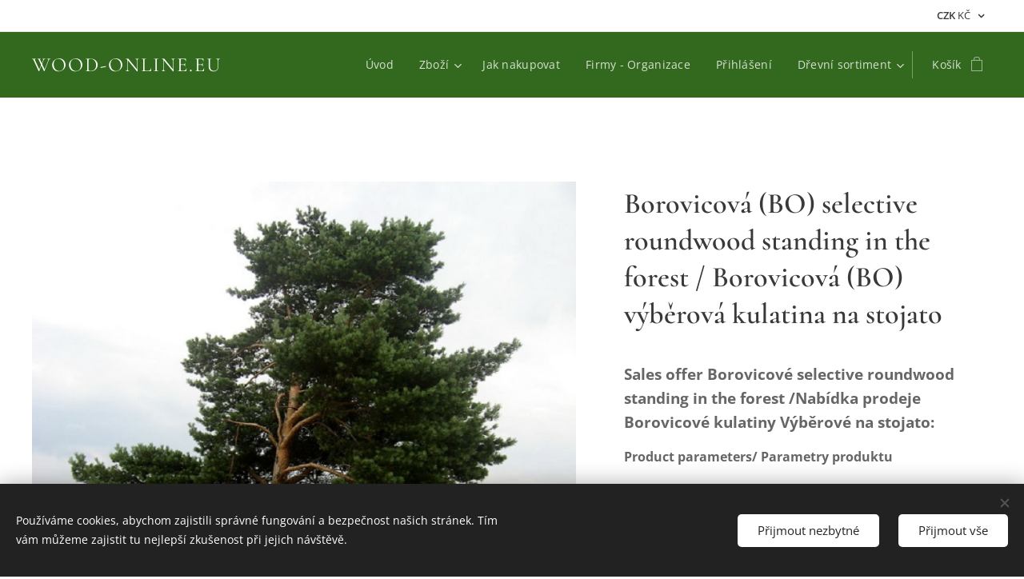

--- FILE ---
content_type: text/html; charset=UTF-8
request_url: https://www.wood-online.eu/p/borovicova-bo/
body_size: 27715
content:
<!DOCTYPE html>
<html class="no-js" prefix="og: https://ogp.me/ns#" lang="cs">
<head><link rel="preconnect" href="https://duyn491kcolsw.cloudfront.net" crossorigin><link rel="preconnect" href="https://fonts.gstatic.com" crossorigin><meta charset="utf-8"><link rel="shortcut icon" href="https://duyn491kcolsw.cloudfront.net/files/3x/3x0/3x0twe.ico?ph=c8e53b91ee"><link rel="apple-touch-icon" href="https://duyn491kcolsw.cloudfront.net/files/3x/3x0/3x0twe.ico?ph=c8e53b91ee"><link rel="icon" href="https://duyn491kcolsw.cloudfront.net/files/3x/3x0/3x0twe.ico?ph=c8e53b91ee">
    <meta http-equiv="X-UA-Compatible" content="IE=edge">
    <title>Borovicová (BO)</title>
    <meta name="viewport" content="width=device-width,initial-scale=1">
    <meta name="msapplication-tap-highlight" content="no">
    
    <link href="https://duyn491kcolsw.cloudfront.net/files/0r/0rk/0rklmm.css?ph=c8e53b91ee" media="print" rel="stylesheet">
    <link href="https://duyn491kcolsw.cloudfront.net/files/2e/2e5/2e5qgh.css?ph=c8e53b91ee" media="screen and (min-width:100000em)" rel="stylesheet" data-type="cq" disabled>
    <link rel="stylesheet" href="https://duyn491kcolsw.cloudfront.net/files/45/45b/45boco.css?ph=c8e53b91ee"><link rel="stylesheet" href="https://duyn491kcolsw.cloudfront.net/files/4e/4er/4ersdq.css?ph=c8e53b91ee" media="screen and (min-width:37.5em)"><link rel="stylesheet" href="https://duyn491kcolsw.cloudfront.net/files/2v/2vp/2vpyx8.css?ph=c8e53b91ee" data-wnd_color_scheme_file=""><link rel="stylesheet" href="https://duyn491kcolsw.cloudfront.net/files/34/34q/34qmjb.css?ph=c8e53b91ee" data-wnd_color_scheme_desktop_file="" media="screen and (min-width:37.5em)" disabled=""><link rel="stylesheet" href="https://duyn491kcolsw.cloudfront.net/files/1j/1jo/1jorv9.css?ph=c8e53b91ee" data-wnd_additive_color_file=""><link rel="stylesheet" href="https://duyn491kcolsw.cloudfront.net/files/3y/3yk/3yk5df.css?ph=c8e53b91ee" data-wnd_typography_file=""><link rel="stylesheet" href="https://duyn491kcolsw.cloudfront.net/files/0m/0m6/0m6ohr.css?ph=c8e53b91ee" data-wnd_typography_desktop_file="" media="screen and (min-width:37.5em)" disabled=""><script>(()=>{let e=!1;const t=()=>{if(!e&&window.innerWidth>=600){for(let e=0,t=document.querySelectorAll('head > link[href*="css"][media="screen and (min-width:37.5em)"]');e<t.length;e++)t[e].removeAttribute("disabled");e=!0}};t(),window.addEventListener("resize",t),"container"in document.documentElement.style||fetch(document.querySelector('head > link[data-type="cq"]').getAttribute("href")).then((e=>{e.text().then((e=>{const t=document.createElement("style");document.head.appendChild(t),t.appendChild(document.createTextNode(e)),import("https://duyn491kcolsw.cloudfront.net/client/js.polyfill/container-query-polyfill.modern.js").then((()=>{let e=setInterval((function(){document.body&&(document.body.classList.add("cq-polyfill-loaded"),clearInterval(e))}),100)}))}))}))})()</script>
<link rel="preload stylesheet" href="https://duyn491kcolsw.cloudfront.net/files/2m/2m8/2m8msc.css?ph=c8e53b91ee" as="style"><meta name="description" content="This wood assortment could also interest you:"><meta name="keywords" content=""><meta name="generator" content="Webnode 2"><meta name="apple-mobile-web-app-capable" content="no"><meta name="apple-mobile-web-app-status-bar-style" content="black"><meta name="format-detection" content="telephone=no">

<meta property="og:url" content="https://wood-online.eu/p/borovicova-bo/"><meta property="og:title" content="Borovicová (BO)"><meta property="og:type" content="article"><meta property="og:description" content="This wood assortment could also interest you:"><meta property="og:site_name" content="WOOD-ONLINE"><meta property="og:image" content="https://c8e53b91ee.clvaw-cdnwnd.com/7724499f300774d801194d96da84b7c0/200000093-25c3c26c5b/700/Borovice-v%C3%BDb%C4%9Br%20na%20stojato.jpg?ph=c8e53b91ee"><meta name="robots" content="index,follow"><link rel="canonical" href="https://www.wood-online.eu/p/borovicova-bo/"><script>window.checkAndChangeSvgColor=function(c){try{var a=document.getElementById(c);if(a){c=[["border","borderColor"],["outline","outlineColor"],["color","color"]];for(var h,b,d,f=[],e=0,m=c.length;e<m;e++)if(h=window.getComputedStyle(a)[c[e][1]].replace(/\s/g,"").match(/^rgb[a]?\(([0-9]{1,3}),([0-9]{1,3}),([0-9]{1,3})/i)){b="";for(var g=1;3>=g;g++)b+=("0"+parseInt(h[g],10).toString(16)).slice(-2);"0"===b.charAt(0)&&(d=parseInt(b.substr(0,2),16),d=Math.max(16,d),b=d.toString(16)+b.slice(-4));f.push(c[e][0]+"="+b)}if(f.length){var k=a.getAttribute("data-src"),l=k+(0>k.indexOf("?")?"?":"&")+f.join("&");a.src!=l&&(a.src=l,a.outerHTML=a.outerHTML)}}}catch(n){}};</script></head>
<body class="l wt-product ac-n l-default l-d-none b-btn-fr b-btn-s-l b-btn-dn b-btn-bw-1 img-d-r img-t-o img-h-n line-solid b-e-ds lbox-l c-s-n   hb-on  wnd-fe  wnd-multicurrency wnd-eshop"><noscript>
				<iframe
				 src="https://www.googletagmanager.com/ns.html?id=GTM-542MMSL"
				 height="0"
				 width="0"
				 style="display:none;visibility:hidden"
				 >
				 </iframe>
			</noscript>

<div class="wnd-page l-page cs-gray ac-none t-t-fs-s t-t-fw-m t-t-sp-n t-t-d-n t-s-fs-s t-s-fw-m t-s-sp t-s-d-n t-p-fs-s t-p-fw-m t-p-sp-n t-h-fs-s t-h-fw-m t-h-sp-n t-bq-fs-s t-bq-fw-m t-bq-sp-n t-bq-d-l t-btn-fw-l t-nav-fw-l t-pd-fw-s t-nav-tt-n">
    <div class="l-w t cf t-12">
        <div class="l-bg cf">
            <div class="s-bg-l">
                
                
            </div>
        </div>
        <header class="l-h cf">
            <div class="sw cf">
	<div class="sw-c cf"><section class="s s-hb cf sc-w   wnd-w-wider wnd-hbc-on">
	<div class="s-w cf">
		<div class="s-o cf">
			<div class="s-bg cf">
                <div class="s-bg-l">
                    
                    
                </div>
			</div>
			<div class="s-c">
                <div class="s-hb-c cf">
                    <div class="hb-si">
                        
                    </div>
                    <div class="hb-ci">
                        
                    </div>
                    <div class="hb-ccy">
                        <div class="hbc">
    <div class="hbc-c">
        <span class="hbc-a">
            <span class="hbc-a-t">
                <span class="ccy-CZK"><strong>CZK</strong> Kč</span>
            </span>
        </span>
        <div class="hbc-i ccy-items">
            <ul class="hbc-i-l">
                <li selected>
                    <span class="ccy-CZK"><strong>CZK</strong> Kč</span>
                </li><li>
                    <a href="/p/borovicova-bo/?currency=EUR"><span class="ccy-EUR"><strong>EUR</strong> €</span></a>
                </li><li>
                    <a href="/p/borovicova-bo/?currency=USD"><span class="ccy-USD"><strong>USD</strong> $</span></a>
                </li>
            </ul>
        </div>
    </div>
</div>
                    </div>
                    <div class="hb-lang">
                        
                    </div>
                </div>
			</div>
		</div>
	</div>
</section><section data-space="true" class="s s-hn s-hn-default wnd-mt-classic wnd-na-c logo-classic sc-m wnd-background-solid  wnd-w-wider wnd-nh-m hm-hidden  wnd-nav-sticky menu-default">
	<div class="s-w">
		<div class="s-o">

			<div class="s-bg">
                <div class="s-bg-l" style="background-color:#33691E">
                    
                    
                </div>
			</div>

			<div class="h-w h-f wnd-fixed">

				<div class="n-l">
					<div class="s-c menu-nav">
						<div class="logo-block">
							<div class="b b-l logo logo-default logo-nb cormorant wnd-logo-with-text logo-25 b-ls-m">
	<div class="b-l-c logo-content">
		<a class="b-l-link logo-link" href="/home/">

			

			

			<div class="b-l-br logo-br"></div>

			<div class="b-l-text logo-text-wrapper">
				<div class="b-l-text-w logo-text">
					<span class="b-l-text-c logo-text-cell">WOOD-ONLINE.EU</span>
				</div>
			</div>

		</a>
	</div>
</div>
						</div>

						<div id="menu-slider">
							<div id="menu-block">
								<nav id="menu"><div class="menu-font menu-wrapper">
	<a href="#" class="menu-close" rel="nofollow" title="Close Menu"></a>
	<ul role="menubar" aria-label="Menu" class="level-1">
		<li role="none" class="wnd-homepage">
			<a class="menu-item" role="menuitem" href="/home/"><span class="menu-item-text">Úvod</span></a>
			
		</li><li role="none" class="wnd-with-submenu">
			<a class="menu-item" role="menuitem" href="/zbozi/"><span class="menu-item-text">Zboží</span></a>
			<ul role="menubar" aria-label="Menu" class="level-2">
		<li role="none" class="wnd-with-submenu">
			<a class="menu-item" role="menuitem" href="/kozena-galanterie/"><span class="menu-item-text">Kožené výrobky</span></a>
			<ul role="menubar" aria-label="Menu" class="level-3">
		<li role="none">
			<a class="menu-item" role="menuitem" href="/aktovky/"><span class="menu-item-text">Aktovky</span></a>
			
		</li><li role="none">
			<a class="menu-item" role="menuitem" href="/panske-penezenky/"><span class="menu-item-text">Pánské peněženky</span></a>
			
		</li><li role="none">
			<a class="menu-item" role="menuitem" href="/damske-kabelky/"><span class="menu-item-text">Dámské kabelky</span></a>
			
		</li><li role="none">
			<a class="menu-item" role="menuitem" href="/damske-batohy/"><span class="menu-item-text">Dámské batohy</span></a>
			
		</li><li role="none">
			<a class="menu-item" role="menuitem" href="/damske-penezenky/"><span class="menu-item-text">Dámské peněženky</span></a>
			
		</li><li role="none">
			<a class="menu-item" role="menuitem" href="/obaly-na-doklady/"><span class="menu-item-text">Obaly na doklady</span></a>
			
		</li><li role="none">
			<a class="menu-item" role="menuitem" href="/dokladove-etue/"><span class="menu-item-text">Panské dokladové etue</span></a>
			
		</li><li role="none">
			<a class="menu-item" role="menuitem" href="/klicenky/"><span class="menu-item-text">Klíčenky</span></a>
			
		</li><li role="none">
			<a class="menu-item" role="menuitem" href="/panske-tasky/"><span class="menu-item-text">Pánské tašky</span></a>
			
		</li><li role="none">
			<a class="menu-item" role="menuitem" href="/cisnicke-penezenky/"><span class="menu-item-text">Číšnické peněženky</span></a>
			
		</li><li role="none">
			<a class="menu-item" role="menuitem" href="/damske-doladove-etue/"><span class="menu-item-text">Dámské doladové etue</span></a>
			
		</li><li role="none">
			<a class="menu-item" role="menuitem" href="/taska-na-notebook/"><span class="menu-item-text">Taška na notebook</span></a>
			
		</li><li role="none">
			<a class="menu-item" role="menuitem" href="/spisove-desky/"><span class="menu-item-text">Spisové desky</span></a>
			
		</li><li role="none">
			<a class="menu-item" role="menuitem" href="/cestovni-tasky/"><span class="menu-item-text">Cestovní tašky</span></a>
			
		</li>
	</ul>
		</li><li role="none" class="wnd-with-submenu">
			<a class="menu-item" role="menuitem" href="/palivo/"><span class="menu-item-text">Palivo</span></a>
			<ul role="menubar" aria-label="Menu" class="level-3">
		<li role="none">
			<a class="menu-item" role="menuitem" href="/drevni-palivo/"><span class="menu-item-text">Dřevní Palivo</span></a>
			
		</li><li role="none" class="wnd-with-submenu">
			<a class="menu-item" role="menuitem" href="/drevene-pelety/"><span class="menu-item-text">Pelety</span></a>
			<ul role="menubar" aria-label="Menu" class="level-3 level-max">
		<li role="none">
			<a class="menu-item" role="menuitem" href="/bag/"><span class="menu-item-text">Bag</span></a>
			
		</li><li role="none">
			<a class="menu-item" role="menuitem" href="/palette/"><span class="menu-item-text">Palette</span></a>
			
		</li><li role="none">
			<a class="menu-item" role="menuitem" href="/big-bag/"><span class="menu-item-text">Big Bag</span></a>
			
		</li>
	</ul>
		</li><li role="none">
			<a class="menu-item" role="menuitem" href="/drevene-brikety/"><span class="menu-item-text">Dřevěné brikety</span></a>
			
		</li><li role="none">
			<a class="menu-item" role="menuitem" href="/agro-palivo/"><span class="menu-item-text">Agro palivo</span></a>
			
		</li>
	</ul>
		</li><li role="none" class="wnd-with-submenu">
			<a class="menu-item" role="menuitem" href="/hracky/"><span class="menu-item-text">Hračky</span></a>
			<ul role="menubar" aria-label="Menu" class="level-3">
		<li role="none">
			<a class="menu-item" role="menuitem" href="/historicke-hracky2/"><span class="menu-item-text">Historické hračky</span></a>
			
		</li><li role="none">
			<a class="menu-item" role="menuitem" href="/drevene-hracky-logicke/"><span class="menu-item-text">Dřevěné hračky - Logické </span></a>
			
		</li><li role="none">
			<a class="menu-item" role="menuitem" href="/hracky-pro-kluky/"><span class="menu-item-text">Hračky - Pro kluky</span></a>
			
		</li><li role="none">
			<a class="menu-item" role="menuitem" href="/hracky-pro-holky/"><span class="menu-item-text">Hračky - Pro holky</span></a>
			
		</li>
	</ul>
		</li><li role="none">
			<a class="menu-item" role="menuitem" href="/bio-produkty/"><span class="menu-item-text">Bio produkty</span></a>
			
		</li><li role="none" class="wnd-with-submenu">
			<a class="menu-item" role="menuitem" href="/rezivo/"><span class="menu-item-text">Řezivo</span></a>
			<ul role="menubar" aria-label="Menu" class="level-3">
		<li role="none">
			<a class="menu-item" role="menuitem" href="/stavebni-profily/"><span class="menu-item-text">Stavební profily</span></a>
			
		</li><li role="none">
			<a class="menu-item" role="menuitem" href="/velkoformatove-desky/"><span class="menu-item-text">Velkoformátové desky</span></a>
			
		</li><li role="none">
			<a class="menu-item" role="menuitem" href="/kuly/"><span class="menu-item-text">Kůly</span></a>
			
		</li><li role="none">
			<a class="menu-item" role="menuitem" href="/palubky-terasy/"><span class="menu-item-text">Palubky-Terasy</span></a>
			
		</li><li role="none">
			<a class="menu-item" role="menuitem" href="/truhlarske-profily/"><span class="menu-item-text">Truhlářské profily</span></a>
			
		</li><li role="none">
			<a class="menu-item" role="menuitem" href="/hoblovane-profily/"><span class="menu-item-text">Hoblované profily</span></a>
			
		</li><li role="none">
			<a class="menu-item" role="menuitem" href="/spojovaci-material/"><span class="menu-item-text">Spojovací materiál</span></a>
			
		</li><li role="none">
			<a class="menu-item" role="menuitem" href="/naterove-hmoty/"><span class="menu-item-text">Nátěrové hmoty</span></a>
			
		</li>
	</ul>
		</li><li role="none" class="wnd-with-submenu">
			<a class="menu-item" role="menuitem" href="/kura/"><span class="menu-item-text">Kůra</span></a>
			<ul role="menubar" aria-label="Menu" class="level-3">
		<li role="none">
			<a class="menu-item" role="menuitem" href="/mulcovaci-kura/"><span class="menu-item-text">Mulčovací kůra</span></a>
			
		</li><li role="none">
			<a class="menu-item" role="menuitem" href="/bio-mulc-kura/"><span class="menu-item-text">Bio mulč kůra</span></a>
			
		</li><li role="none">
			<a class="menu-item" role="menuitem" href="/dekoracni-kura/"><span class="menu-item-text">Dekorační kůra</span></a>
			
		</li><li role="none">
			<a class="menu-item" role="menuitem" href="/bio-dekorace-kura/"><span class="menu-item-text">Bio dekorace kůra</span></a>
			
		</li>
	</ul>
		</li><li role="none" class="wnd-with-submenu">
			<a class="menu-item" role="menuitem" href="/palety/"><span class="menu-item-text">Palety</span></a>
			<ul role="menubar" aria-label="Menu" class="level-3">
		<li role="none">
			<a class="menu-item" role="menuitem" href="/palety-standart/"><span class="menu-item-text">Palety standart</span></a>
			
		</li><li role="none">
			<a class="menu-item" role="menuitem" href="/palety-standart-repas/"><span class="menu-item-text">Palety standart-repas</span></a>
			
		</li><li role="none">
			<a class="menu-item" role="menuitem" href="/euro-palety/"><span class="menu-item-text">Euro palety</span></a>
			
		</li><li role="none">
			<a class="menu-item" role="menuitem" href="/euro-palety-repas/"><span class="menu-item-text">Euro palety-repas</span></a>
			
		</li>
	</ul>
		</li><li role="none" class="wnd-with-submenu">
			<a class="menu-item" role="menuitem" href="/nabytek/"><span class="menu-item-text">Nábytek</span></a>
			<ul role="menubar" aria-label="Menu" class="level-3">
		<li role="none">
			<a class="menu-item" role="menuitem" href="/stoly/"><span class="menu-item-text">Stoly</span></a>
			
		</li><li role="none">
			<a class="menu-item" role="menuitem" href="/lavice/"><span class="menu-item-text">Lavice</span></a>
			
		</li><li role="none">
			<a class="menu-item" role="menuitem" href="/zidle-kresla/"><span class="menu-item-text">Židle-Křesla</span></a>
			
		</li><li role="none">
			<a class="menu-item" role="menuitem" href="/stolovaci-sestavy/"><span class="menu-item-text">Stolovací sestavy</span></a>
			
		</li><li role="none">
			<a class="menu-item" role="menuitem" href="/houpacky/"><span class="menu-item-text">Houpačky</span></a>
			
		</li><li role="none">
			<a class="menu-item" role="menuitem" href="/kvetinace-truhliky/"><span class="menu-item-text">Květináče-Truhlíky</span></a>
			
		</li><li role="none">
			<a class="menu-item" role="menuitem" href="/truhly-bedny/"><span class="menu-item-text">Truhly-Bedny</span></a>
			
		</li><li role="none">
			<a class="menu-item" role="menuitem" href="/dekorace-sochy/"><span class="menu-item-text">Dekorace-Sochy</span></a>
			
		</li>
	</ul>
		</li><li role="none" class="wnd-with-submenu">
			<a class="menu-item" role="menuitem" href="/stavby/"><span class="menu-item-text">Stavby</span></a>
			<ul role="menubar" aria-label="Menu" class="level-3">
		<li role="none">
			<a class="menu-item" role="menuitem" href="/altany/"><span class="menu-item-text">Altány</span></a>
			
		</li><li role="none">
			<a class="menu-item" role="menuitem" href="/pergoly/"><span class="menu-item-text">Pergoly</span></a>
			
		</li><li role="none">
			<a class="menu-item" role="menuitem" href="/drevniky/"><span class="menu-item-text">Dřevníky</span></a>
			
		</li><li role="none">
			<a class="menu-item" role="menuitem" href="/ploty-palisady/"><span class="menu-item-text">Ploty-Palisády</span></a>
			
		</li><li role="none">
			<a class="menu-item" role="menuitem" href="/garazova-stani/"><span class="menu-item-text">Garážová stání</span></a>
			
		</li><li role="none">
			<a class="menu-item" role="menuitem" href="/detska-hriste/"><span class="menu-item-text">Dětská hřiště</span></a>
			
		</li><li role="none">
			<a class="menu-item" role="menuitem" href="/garaze/"><span class="menu-item-text">Garáže</span></a>
			
		</li><li role="none">
			<a class="menu-item" role="menuitem" href="/zahradni-domky/"><span class="menu-item-text">Zahradní domky</span></a>
			
		</li>
	</ul>
		</li><li role="none" class="wnd-with-submenu">
			<a class="menu-item" role="menuitem" href="/naradi/"><span class="menu-item-text">Nářadí</span></a>
			<ul role="menubar" aria-label="Menu" class="level-3">
		<li role="none">
			<a class="menu-item" role="menuitem" href="/naradi-nastroje/"><span class="menu-item-text">Nářadí-Nástroje</span></a>
			
		</li><li role="none">
			<a class="menu-item" role="menuitem" href="/vrtacky-brusky/"><span class="menu-item-text">Vrtačky-Brusky</span></a>
			
		</li><li role="none">
			<a class="menu-item" role="menuitem" href="/soustruhy-frezy/"><span class="menu-item-text">Soustruhy-Frézy</span></a>
			
		</li><li role="none">
			<a class="menu-item" role="menuitem" href="/pracovni-stoly-ponk/"><span class="menu-item-text">Pracovní stoly-Ponk</span></a>
			
		</li>
	</ul>
		</li><li role="none" class="wnd-with-submenu">
			<a class="menu-item" role="menuitem" href="/krby-kamna-kotle/"><span class="menu-item-text">Krby - Kamna - Kotle</span></a>
			<ul role="menubar" aria-label="Menu" class="level-3">
		<li role="none">
			<a class="menu-item" role="menuitem" href="/krby/"><span class="menu-item-text">Krby</span></a>
			
		</li><li role="none">
			<a class="menu-item" role="menuitem" href="/kamna/"><span class="menu-item-text">Kamna</span></a>
			
		</li><li role="none">
			<a class="menu-item" role="menuitem" href="/kotle/"><span class="menu-item-text">Kotle</span></a>
			
		</li><li role="none">
			<a class="menu-item" role="menuitem" href="/krbove-naradi/"><span class="menu-item-text">Krbové nářadí</span></a>
			
		</li>
	</ul>
		</li><li role="none" class="wnd-with-submenu">
			<a class="menu-item" role="menuitem" href="/kuchyne/"><span class="menu-item-text">Kuchyně</span></a>
			<ul role="menubar" aria-label="Menu" class="level-3">
		<li role="none">
			<a class="menu-item" role="menuitem" href="/klasicke/"><span class="menu-item-text">Klasické</span></a>
			
		</li><li role="none">
			<a class="menu-item" role="menuitem" href="/masiv/"><span class="menu-item-text">Masiv</span></a>
			
		</li><li role="none">
			<a class="menu-item" role="menuitem" href="/stylove/"><span class="menu-item-text">Stylové</span></a>
			
		</li><li role="none">
			<a class="menu-item" role="menuitem" href="/moderni/"><span class="menu-item-text">Moderní</span></a>
			
		</li>
	</ul>
		</li><li role="none" class="wnd-with-submenu">
			<a class="menu-item" role="menuitem" href="/sauny/"><span class="menu-item-text">Sauny</span></a>
			<ul role="menubar" aria-label="Menu" class="level-3">
		<li role="none">
			<a class="menu-item" role="menuitem" href="/suche-sauny/"><span class="menu-item-text">Suché Sauny</span></a>
			
		</li><li role="none">
			<a class="menu-item" role="menuitem" href="/infrasauny/"><span class="menu-item-text">Infrasauny</span></a>
			
		</li><li role="none">
			<a class="menu-item" role="menuitem" href="/finske-sauny/"><span class="menu-item-text">Finské Sauny</span></a>
			
		</li><li role="none">
			<a class="menu-item" role="menuitem" href="/saunove-doplnky/"><span class="menu-item-text">Saunové doplňky</span></a>
			
		</li>
	</ul>
		</li><li role="none" class="wnd-with-submenu">
			<a class="menu-item" role="menuitem" href="/pily/"><span class="menu-item-text">Pily</span></a>
			<ul role="menubar" aria-label="Menu" class="level-3">
		<li role="none">
			<a class="menu-item" role="menuitem" href="/pily2/"><span class="menu-item-text">Pily</span></a>
			
		</li><li role="none">
			<a class="menu-item" role="menuitem" href="/sekery/"><span class="menu-item-text">Sekery</span></a>
			
		</li><li role="none">
			<a class="menu-item" role="menuitem" href="/stipaci-stroje/"><span class="menu-item-text">Štípací stroje</span></a>
			
		</li><li role="none">
			<a class="menu-item" role="menuitem" href="/doplnky/"><span class="menu-item-text">Doplňky-</span></a>
			
		</li>
	</ul>
		</li><li role="none" class="wnd-with-submenu">
			<a class="menu-item" role="menuitem" href="/kmeny/"><span class="menu-item-text">Kmeny</span></a>
			<ul role="menubar" aria-label="Menu" class="level-3">
		<li role="none" class="wnd-with-submenu">
			<a class="menu-item" role="menuitem" href="/kulatina/"><span class="menu-item-text">Kulatina</span></a>
			<ul role="menubar" aria-label="Menu" class="level-3 level-max">
		<li role="none">
			<a class="menu-item" role="menuitem" href="/kulatina-na-sklade/"><span class="menu-item-text">Kulatina na skladě</span></a>
			
		</li><li role="none">
			<a class="menu-item" role="menuitem" href="/kulatina-na-odvoznim-miste/"><span class="menu-item-text">Kulatina na odvozním místě</span></a>
			
		</li><li role="none">
			<a class="menu-item" role="menuitem" href="/kulatina-na-stojato/"><span class="menu-item-text">Kulatina na stojato</span></a>
			
		</li><li role="none">
			<a class="menu-item" role="menuitem" href="/kulatina-na-pozemku/"><span class="menu-item-text">Kulatina na pozemku</span></a>
			
		</li>
	</ul>
		</li><li role="none" class="wnd-with-submenu">
			<a class="menu-item" role="menuitem" href="/vyberove/"><span class="menu-item-text">Výběrové</span></a>
			<ul role="menubar" aria-label="Menu" class="level-3 level-max">
		<li role="none">
			<a class="menu-item" role="menuitem" href="/vyberova-kulatina/"><span class="menu-item-text">Výběrová kulatina</span></a>
			
		</li><li role="none">
			<a class="menu-item" role="menuitem" href="/vyberova-exkluzivni/"><span class="menu-item-text">Výběrová exkluzivní</span></a>
			
		</li><li role="none">
			<a class="menu-item" role="menuitem" href="/vyberova-na-stojato/"><span class="menu-item-text">Výběrová na stojato</span></a>
			
		</li><li role="none">
			<a class="menu-item" role="menuitem" href="/vyberova-na-pozemku/"><span class="menu-item-text">Výběrová na pozemku</span></a>
			
		</li>
	</ul>
		</li><li role="none" class="wnd-with-submenu">
			<a class="menu-item" role="menuitem" href="/vlaknina/"><span class="menu-item-text">Vláknina</span></a>
			<ul role="menubar" aria-label="Menu" class="level-3 level-max">
		<li role="none">
			<a class="menu-item" role="menuitem" href="/vlaknina-na-sklade/"><span class="menu-item-text">Vláknina na skladě</span></a>
			
		</li><li role="none">
			<a class="menu-item" role="menuitem" href="/vlaknina-na-odvoznim-miste/"><span class="menu-item-text">Vláknina na odvozním místě</span></a>
			
		</li><li role="none">
			<a class="menu-item" role="menuitem" href="/vlaknina-na-stojato/"><span class="menu-item-text">Vláknina na stojato</span></a>
			
		</li><li role="none">
			<a class="menu-item" role="menuitem" href="/vlaknina-na-pozemku/"><span class="menu-item-text">Vláknina na pozemku</span></a>
			
		</li>
	</ul>
		</li><li role="none">
			<a class="menu-item" role="menuitem" href="/odkory/"><span class="menu-item-text">Odkory</span></a>
			
		</li>
	</ul>
		</li><li role="none" class="wnd-with-submenu">
			<a class="menu-item" role="menuitem" href="/bazar/"><span class="menu-item-text">Bazar</span></a>
			<ul role="menubar" aria-label="Menu" class="level-3">
		<li role="none">
			<a class="menu-item" role="menuitem" href="/bazar-nabytek/"><span class="menu-item-text">Bazar Stoly</span></a>
			
		</li><li role="none">
			<a class="menu-item" role="menuitem" href="/bazar-skrine/"><span class="menu-item-text">Bazar Skříně</span></a>
			
		</li><li role="none">
			<a class="menu-item" role="menuitem" href="/bazar-ostatni/"><span class="menu-item-text">Bazar Ostatní</span></a>
			
		</li><li role="none">
			<a class="menu-item" role="menuitem" href="/bazar-elektro/"><span class="menu-item-text">Bazar Elektro</span></a>
			
		</li>
	</ul>
		</li>
	</ul>
		</li><li role="none">
			<a class="menu-item" role="menuitem" href="/jak-nakupovat/"><span class="menu-item-text">Jak nakupovat</span></a>
			
		</li><li role="none">
			<a class="menu-item" role="menuitem" href="/firmy-organizace/"><span class="menu-item-text">Firmy - Organizace</span></a>
			
		</li><li role="none">
			<a class="menu-item" role="menuitem" href="/user-login/"><span class="menu-item-text">Přihlášení</span></a>
			
		</li><li role="none" class="wnd-with-submenu">
			<a class="menu-item" role="menuitem" href="/drevni-sortiment/"><span class="menu-item-text">Dřevní sortiment</span></a>
			<ul role="menubar" aria-label="Menu" class="level-2">
		<li role="none">
			<a class="menu-item" role="menuitem" href="/drevni-sortiment2/"><span class="menu-item-text">Jehličnatý sortiment</span></a>
			
		</li><li role="none">
			<a class="menu-item" role="menuitem" href="/listnaty-sortiment/"><span class="menu-item-text">Listnatý sortiment</span></a>
			
		</li>
	</ul>
		</li>
	</ul>
	<span class="more-text">Více</span>
</div></nav>
							</div>
						</div>

						<div class="cart-and-mobile">
							
							<div class="cart cf">
	<div class="cart-content">
		<a href="/cart/">
			<div class="cart-content-link">
				<div class="cart-text"><span>Košík</span></div>
				<div class="cart-piece-count" data-count="0" data-wnd_cart_part="count">0</div>
				<div class="cart-piece-text" data-wnd_cart_part="text"></div>
				<div class="cart-price" data-wnd_cart_part="price">0,00 Kč</div>
			</div>
		</a>
	</div>
</div>

							<div id="menu-mobile">
								<a href="#" id="menu-submit"><span></span>Menu</a>
							</div>
						</div>

					</div>
				</div>

			</div>

		</div>
	</div>
</section></div>
</div>
        </header>
        <main class="l-m cf">
            <div class="sw cf">
	<div class="sw-c cf"><section class="s s-hm s-hm-hidden wnd-h-hidden cf sc-w   hn-default"></section><section data-space="true" class="s s-ed cf sc-w   wnd-w-wider wnd-s-higher wnd-h-auto">
	<div class="s-w cf">
		<div class="s-o s-fs cf">
			<div class="s-bg cf">
                <div class="s-bg-l">
                    
                    
                </div>
			</div>
			<div class="s-c s-fs cf">
				<div class="b-e b-e-d b b-s cf wnd-out-of-stock" data-wnd_product_item="200000053" data-wnd_product_data="{&quot;id&quot;:200000053,&quot;name&quot;:&quot;Borovicov\u00e1 (BO) selective roundwood standing in the forest \/ Borovicov\u00e1 (BO) v\u00fdb\u011brov\u00e1 kulatina na stojato&quot;,&quot;image&quot;:[&quot;https:\/\/c8e53b91ee.clvaw-cdnwnd.com\/7724499f300774d801194d96da84b7c0\/200000093-25c3c26c5b\/450\/Borovice-v%C3%BDb%C4%9Br%20na%20stojato.jpg?ph=c8e53b91ee&quot;,&quot;https:\/\/c8e53b91ee.clvaw-cdnwnd.com\/7724499f300774d801194d96da84b7c0\/200000093-25c3c26c5b\/Borovice-v%C3%BDb%C4%9Br%20na%20stojato.jpg?ph=c8e53b91ee&quot;],&quot;detail_url&quot;:&quot;\/p\/borovicova-bo\/&quot;,&quot;category&quot;:&quot;v\u00fdb\u011brov\u00e1 na stojato&quot;,&quot;list_position&quot;:0,&quot;price&quot;:22000,&quot;comparative_price&quot;:0,&quot;out_of_stock&quot;:true,&quot;availability&quot;:&quot;DO_NOT_SHOW&quot;,&quot;variants&quot;:[],&quot;variants_active&quot;:false}" data-wnd-price-info-template="&lt;span class=&quot;prd-price-info&quot;&gt;&lt;span class=&quot;prd-price-info-c&quot;&gt;{value}&lt;/span&gt;&lt;/span&gt;">
    <form class="cf" action="" method="post" data-wnd_sys_form="add-to-cart">

        <div class="b-e-d-head b-e-d-right">
            <h1 class="b-e-d-title cf"><span class="prd-title">
	<span class="prd-title-c">Borovicová (BO) selective roundwood standing in the forest / Borovicová (BO) výběrová kulatina na stojato</span>
</span></h1>
        </div>

        <div class="b-e-d-ribbons cf">
            <span class="prd-label prd-out-of-stock">
	<span class="prd-label-c prd-out-of-stock-c">Vyprodáno</span>
</span>
            <span class="prd-label">
	<span class="prd-label-c"></span>
</span>
        </div>

        <div class="b-e-d-gal b-e-d-left">
            <div class="prd-gal cf" id="wnd_ProductGalleryBlock_226170" data-slideshow="false">
	<div class="prd-gal-c cf">
		<ul class="prd-gal-list cf">
			<li class="prd-gal-photo wnd-orientation-square">
				<a class="prd-gal-link litebox" data-litebox-group="gallery" data-litebox-text="" href="https://c8e53b91ee.clvaw-cdnwnd.com/7724499f300774d801194d96da84b7c0/200000093-25c3c26c5b/Borovice-v%C3%BDb%C4%9Br%20na%20stojato.jpg?ph=c8e53b91ee" width="800" height="800">
					<div class="prd-gal-img cf">
						<div class="prd-gal-img-pos">
                            <picture><source type="image/jpeg" srcset="https://c8e53b91ee.clvaw-cdnwnd.com/7724499f300774d801194d96da84b7c0/200000093-25c3c26c5b/450/Borovice-v%C3%BDb%C4%9Br%20na%20stojato.jpg?ph=c8e53b91ee 450w, https://c8e53b91ee.clvaw-cdnwnd.com/7724499f300774d801194d96da84b7c0/200000093-25c3c26c5b/700/Borovice-v%C3%BDb%C4%9Br%20na%20stojato.jpg?ph=c8e53b91ee 700w, https://c8e53b91ee.clvaw-cdnwnd.com/7724499f300774d801194d96da84b7c0/200000093-25c3c26c5b/Borovice-v%C3%BDb%C4%9Br%20na%20stojato.jpg?ph=c8e53b91ee 800w" sizes="(min-width: 768px) 60vw, 100vw" ><img src="https://c8e53b91ee.clvaw-cdnwnd.com/7724499f300774d801194d96da84b7c0/200000093-25c3c26c5b/Borovice-v%C3%BDb%C4%9Br%20na%20stojato.jpg?ph=c8e53b91ee" alt="" width="800" height="800" loading="lazy" ></picture>
						</div>
					</div>
					<div class="prd-gal-title cf"><span></span></div>
				</a>
			</li>
		</ul>
	</div>

	<div class="prd-gal-nav dots cf">
		<div class="prd-gal-nav-arrow-prev prd-gal-nav-arrow">
			<div class="prd-gal-nav-arrow-submit"></div>
		</div>

		<div class="prd-gal-nav-c dots-content cf"></div>

		<div class="prd-gal-nav-arrow-next prd-gal-nav-arrow">
			<div class="prd-gal-nav-arrow-submit"></div>
		</div>
	</div>

	
</div>
        </div>

        <div class="b-e-d-c b-e-d-right">
            <div class="b-text text prd-text">
	<div class="prd-text-c"><p><font style="font-size: 120%;"><strong><strong><strong><strong>Sales offer <strong>Borovicové</strong> selective roundwood standing in the forest /</strong></strong></strong>Nabídka prodeje Borovicové kulatiny Výběrové na stojato:</strong></font></p><p><strong><strong>Product parameters/ Parametry produktu</strong></strong></p><ul><li><strong>Material/ Materiál </strong>- wood/ dřevo</li><li><strong>Wood type/ Druh dřeva </strong>- Borovice (BO)/ Borovice (BO)</li><li><strong><strong>Sortiment </strong>/ Sortiment </strong>- selective roundwood/ výběrová kulatina<br></li><li><strong>Length/ Délka</strong>                - 5m (4m) - as required + 2% cut/ dle požadavku+2% nadřez</li><li><strong>Diameter / Průměr (čep</strong>)               -od 20 cm           - thinner side of the roundwood / tenčístrana kulatiny</li><li><strong>Diameter / Průměr (čep)</strong>                   -od 70 cm           - the wider side of the roundwood / širšístrana kulatiny</li><li><strong>Quality (Type)/ Kvalita (Typ)</strong>                       -A/B/C                - selective roundwood/ výběrová kulatina</li><li><strong>Surface finish/ Povrchová úprava</strong> - none (natural state)/ žádná (přírodní stav)<br></li><li><strong>Country of origin/ Země původu</strong> - Czech Republic (Europe)/ Česká republika (Evropa)</li></ul><strong>Additional parameters/ Doplňkové parametry</strong><br><ul><li><strong>Transport/ Doprava</strong>              - will
be charged separately according to the carriers' current price lists / bude účtována
samostatně podle aktuálních ceníků dopravců
</li><li><strong>Ready to ship/ Stav</strong> - delivered by mark on roundwood standing in the forest at deadline KS / dodáno značkou na stojato v termínu KS</li><li><strong><strong><strong><strong>Price Alert/ Upozornění k ceně</strong> </strong></strong></strong>- the price is for 10m3 of selected wood assortment/ uvedená cena je za 10m3 vybraného dřevního sortimentu</li></ul></div>
</div>
            
            <div class="b-e-d-price cf">
                <span class="prd-price">
	<span class="prd-price-pref-text wnd-product-prefix-text"></span><span class="prd-price-pref"></span><span class="prd-price-c wnd-product-price">22&nbsp;000,00</span><span class="prd-price-suf">&nbsp;Kč</span><span class="prd-price-suf-text wnd-product-suffix-text"></span>
</span>
                <span class="prd-price prd-price-com wnd-product-comparative-price-area wnd-empty" style="display:none">
	<span class="prd-price-pref"></span><span class="prd-price-c wnd-product-comparative-price-content">0,00</span><span class="prd-price-suf">&nbsp;Kč</span>
</span>
            </div>
            <div class="b-e-d-price b-e-d-price-info" data-wnd-identifier="wnd-price-info-container">
                
                
                
                
                
            </div>
            <div class="b-e-d-stock b-e-d-stock-info" data-wnd-identifier="wnd-stock-info-container">
                <span class="prd-stock-info" data-wnd-identifier="wnd-stock-info">
    <span class="wt-bold"></span>
</span>
            </div>

            <div class="b-e-d-submit cf">
                <div class="prd-crt b-btn b-btn-3 b-btn-atc b-btn-i-left b-btn-i-atc wnd-fixed cf">
                    <button class="b-btn-l b-btn-fixed" type="submit" name="send" value="wnd_ProductDetailFormBlock_897982" disabled data-wnd_add_to_cart_button>
                        <span class="b-btn-t">Do košíku</span>
                        <span class="b-btn-a-l">
							<span class="loader"></span>
						</span>
                        <span class="b-btn-a-a">
							<span class="checked"></span>
							Přidáno do košíku
						</span>
                        <span class="b-btn-ofs">Vyprodáno</span>
                    </button>
                </div>
            </div>
        </div>

        <input type="hidden" name="id" value="200000053">

    </form>
</div>
				<div class="ez cf wnd-no-cols">
	<div class="ez-c"><div class="b b-s b-hr-line line-auto">
    <hr class="line-style line-color">
</div><div class="b b-text cf">
	<div class="b-c b-text-c b-s b-s-t60 b-s-b60 b-cs cf"><h2>This wood assortment could also interest you:</h2>
<h2>Tento dřevní sortiment by Vás také mohl zajímat:</h2>
</div>
</div><div class="b-e b-e-g b-e-car not-loaded b b-s grid-4" id="wnd_ProductsZone_480375" data-wnd_mvc_type="wnd.pc.ProductsZone">
	<div class="b-e-c">

		<div class="b-e-w">
			<div class="b-e-w-correct">
				<div class="b-e-box">

					<article class="item original wnd-out-of-stock">
						<div class="item-wrapper">
							<a href="/p/jasanova-js-vyberova-kulatina-na-stojato/" data-wnd_product_item_data="{&quot;id&quot;:200000054,&quot;name&quot;:&quot;Jasanov\u00e1 (JS) selective roundwood standing in the forest \/ Jasanov\u00e1 (JS) v\u00fdb\u011brov\u00e1 kulatina na stojato&quot;,&quot;image&quot;:[&quot;https:\/\/c8e53b91ee.clvaw-cdnwnd.com\/7724499f300774d801194d96da84b7c0\/200000095-3fd9c40d26\/450\/Jasan-v%C3%BDb%C4%9Br%20na%20stojato.jpg?ph=c8e53b91ee&quot;,&quot;https:\/\/c8e53b91ee.clvaw-cdnwnd.com\/7724499f300774d801194d96da84b7c0\/200000095-3fd9c40d26\/Jasan-v%C3%BDb%C4%9Br%20na%20stojato.jpg?ph=c8e53b91ee&quot;],&quot;detail_url&quot;:&quot;\/p\/jasanova-js-vyberova-kulatina-na-stojato\/&quot;,&quot;category&quot;:&quot;v\u00fdb\u011brov\u00e1 na stojato&quot;,&quot;list_position&quot;:0,&quot;price&quot;:&quot;42000.0000&quot;,&quot;dual_currency&quot;:null}">
								<div class="item-media"><div class="b-tb wnd-orientation-square" id="wnd_ThumbnailBlock_70fccqe9rpb000000000000000">
    <picture><source type="image/jpeg" srcset="https://c8e53b91ee.clvaw-cdnwnd.com/7724499f300774d801194d96da84b7c0/200000095-3fd9c40d26/450/Jasan-v%C3%BDb%C4%9Br%20na%20stojato.jpg?ph=c8e53b91ee 450w, https://c8e53b91ee.clvaw-cdnwnd.com/7724499f300774d801194d96da84b7c0/200000095-3fd9c40d26/700/Jasan-v%C3%BDb%C4%9Br%20na%20stojato.jpg?ph=c8e53b91ee 700w, https://c8e53b91ee.clvaw-cdnwnd.com/7724499f300774d801194d96da84b7c0/200000095-3fd9c40d26/Jasan-v%C3%BDb%C4%9Br%20na%20stojato.jpg?ph=c8e53b91ee 800w" sizes="(min-width: 768px) calc(100vw * 0.3), (min-width: 320px) calc(100vw * 0.5), 100vw" ><img src="https://c8e53b91ee.clvaw-cdnwnd.com/7724499f300774d801194d96da84b7c0/200000095-3fd9c40d26/Jasan-v%C3%BDb%C4%9Br%20na%20stojato.jpg?ph=c8e53b91ee" alt="" width="800" height="800" loading="lazy" ></picture>
</div></div>
								<div class="item-head">
									<h2 class="item-title"><span class="prd-title">
	<span class="prd-title-c">Jasanová (JS) selective roundwood standing in the forest / Jasanová (JS) výběrová kulatina na stojato</span>
</span></h2>
									<div class="item-labels label-small">
										<span class="prd-label prd-out-of-stock">
	<span class="prd-label-c prd-out-of-stock-c">Vyprodáno</span>
</span>
										<span class="prd-label">
	<span class="prd-label-c"></span>
</span>
									</div>
									<div class="item-price">
										<span class="prd-price">
	<span class="prd-price-pref-text wnd-product-prefix-text"></span><span class="prd-price-pref"></span><span class="prd-price-c wnd-product-price">42&nbsp;000,00</span><span class="prd-price-suf">&nbsp;Kč</span><span class="prd-price-suf-text wnd-product-suffix-text"></span>
</span>
										<span class="prd-price prd-price-com wnd-product-comparative-price-area wnd-empty" style="display:none">
	<span class="prd-price-pref"></span><span class="prd-price-c wnd-product-comparative-price-content">0,00</span><span class="prd-price-suf">&nbsp;Kč</span>
</span>
										
									</div>
								</div>
							</a>
						</div>
					</article><article class="item original wnd-out-of-stock">
						<div class="item-wrapper">
							<a href="/p/borovicova-bo/" data-wnd_product_item_data="{&quot;id&quot;:200000053,&quot;name&quot;:&quot;Borovicov\u00e1 (BO) selective roundwood standing in the forest \/ Borovicov\u00e1 (BO) v\u00fdb\u011brov\u00e1 kulatina na stojato&quot;,&quot;image&quot;:[&quot;https:\/\/c8e53b91ee.clvaw-cdnwnd.com\/7724499f300774d801194d96da84b7c0\/200000093-25c3c26c5b\/450\/Borovice-v%C3%BDb%C4%9Br%20na%20stojato.jpg?ph=c8e53b91ee&quot;,&quot;https:\/\/c8e53b91ee.clvaw-cdnwnd.com\/7724499f300774d801194d96da84b7c0\/200000093-25c3c26c5b\/Borovice-v%C3%BDb%C4%9Br%20na%20stojato.jpg?ph=c8e53b91ee&quot;],&quot;detail_url&quot;:&quot;\/p\/borovicova-bo\/&quot;,&quot;category&quot;:&quot;v\u00fdb\u011brov\u00e1 na stojato&quot;,&quot;list_position&quot;:0,&quot;price&quot;:&quot;22000.0000&quot;,&quot;dual_currency&quot;:null}">
								<div class="item-media"><div class="b-tb wnd-orientation-square" id="wnd_ThumbnailBlock_7to6lbn0p8o000000000000000">
    <picture><source type="image/jpeg" srcset="https://c8e53b91ee.clvaw-cdnwnd.com/7724499f300774d801194d96da84b7c0/200000093-25c3c26c5b/450/Borovice-v%C3%BDb%C4%9Br%20na%20stojato.jpg?ph=c8e53b91ee 450w, https://c8e53b91ee.clvaw-cdnwnd.com/7724499f300774d801194d96da84b7c0/200000093-25c3c26c5b/700/Borovice-v%C3%BDb%C4%9Br%20na%20stojato.jpg?ph=c8e53b91ee 700w, https://c8e53b91ee.clvaw-cdnwnd.com/7724499f300774d801194d96da84b7c0/200000093-25c3c26c5b/Borovice-v%C3%BDb%C4%9Br%20na%20stojato.jpg?ph=c8e53b91ee 800w" sizes="(min-width: 768px) calc(100vw * 0.3), (min-width: 320px) calc(100vw * 0.5), 100vw" ><img src="https://c8e53b91ee.clvaw-cdnwnd.com/7724499f300774d801194d96da84b7c0/200000093-25c3c26c5b/Borovice-v%C3%BDb%C4%9Br%20na%20stojato.jpg?ph=c8e53b91ee" alt="" width="800" height="800" loading="lazy" ></picture>
</div></div>
								<div class="item-head">
									<h2 class="item-title"><span class="prd-title">
	<span class="prd-title-c">Borovicová (BO) selective roundwood standing in the forest / Borovicová (BO) výběrová kulatina na stojato</span>
</span></h2>
									<div class="item-labels label-small">
										<span class="prd-label prd-out-of-stock">
	<span class="prd-label-c prd-out-of-stock-c">Vyprodáno</span>
</span>
										<span class="prd-label">
	<span class="prd-label-c"></span>
</span>
									</div>
									<div class="item-price">
										<span class="prd-price">
	<span class="prd-price-pref-text wnd-product-prefix-text"></span><span class="prd-price-pref"></span><span class="prd-price-c wnd-product-price">22&nbsp;000,00</span><span class="prd-price-suf">&nbsp;Kč</span><span class="prd-price-suf-text wnd-product-suffix-text"></span>
</span>
										<span class="prd-price prd-price-com wnd-product-comparative-price-area wnd-empty" style="display:none">
	<span class="prd-price-pref"></span><span class="prd-price-c wnd-product-comparative-price-content">0,00</span><span class="prd-price-suf">&nbsp;Kč</span>
</span>
										
									</div>
								</div>
							</a>
						</div>
					</article><article class="item original wnd-out-of-stock">
						<div class="item-wrapper">
							<a href="/p/dubova-db-vyberova-kulatina-na-stojato/" data-wnd_product_item_data="{&quot;id&quot;:200000052,&quot;name&quot;:&quot;Dubov\u00e1 (DB) selective roundwood standing in the forest \/ Dubov\u00e1 (DB) v\u00fdb\u011brov\u00e1 kulatina na stojato&quot;,&quot;image&quot;:[&quot;https:\/\/c8e53b91ee.clvaw-cdnwnd.com\/7724499f300774d801194d96da84b7c0\/200000091-d78e8d88fe\/450\/Dub-strom-7.jpg?ph=c8e53b91ee&quot;,&quot;https:\/\/c8e53b91ee.clvaw-cdnwnd.com\/7724499f300774d801194d96da84b7c0\/200000091-d78e8d88fe\/Dub-strom-7.jpg?ph=c8e53b91ee&quot;],&quot;detail_url&quot;:&quot;\/p\/dubova-db-vyberova-kulatina-na-stojato\/&quot;,&quot;category&quot;:&quot;v\u00fdb\u011brov\u00e1 na stojato&quot;,&quot;list_position&quot;:2,&quot;price&quot;:&quot;79000.0000&quot;,&quot;dual_currency&quot;:null}">
								<div class="item-media"><div class="b-tb wnd-orientation-square" id="wnd_ThumbnailBlock_68f3ghqjd5g000000000000000">
    <picture><source type="image/jpeg" srcset="https://c8e53b91ee.clvaw-cdnwnd.com/7724499f300774d801194d96da84b7c0/200000091-d78e8d88fe/450/Dub-strom-7.jpg?ph=c8e53b91ee 450w, https://c8e53b91ee.clvaw-cdnwnd.com/7724499f300774d801194d96da84b7c0/200000091-d78e8d88fe/700/Dub-strom-7.jpg?ph=c8e53b91ee 700w, https://c8e53b91ee.clvaw-cdnwnd.com/7724499f300774d801194d96da84b7c0/200000091-d78e8d88fe/Dub-strom-7.jpg?ph=c8e53b91ee 800w" sizes="(min-width: 768px) calc(100vw * 0.3), (min-width: 320px) calc(100vw * 0.5), 100vw" ><img src="https://c8e53b91ee.clvaw-cdnwnd.com/7724499f300774d801194d96da84b7c0/200000091-d78e8d88fe/Dub-strom-7.jpg?ph=c8e53b91ee" alt="" width="800" height="800" loading="lazy" ></picture>
</div></div>
								<div class="item-head">
									<h2 class="item-title"><span class="prd-title">
	<span class="prd-title-c">Dubová (DB) selective roundwood standing in the forest / Dubová (DB) výběrová kulatina na stojato</span>
</span></h2>
									<div class="item-labels label-small">
										<span class="prd-label prd-out-of-stock">
	<span class="prd-label-c prd-out-of-stock-c">Vyprodáno</span>
</span>
										<span class="prd-label">
	<span class="prd-label-c"></span>
</span>
									</div>
									<div class="item-price">
										<span class="prd-price">
	<span class="prd-price-pref-text wnd-product-prefix-text"></span><span class="prd-price-pref"></span><span class="prd-price-c wnd-product-price">79&nbsp;000,00</span><span class="prd-price-suf">&nbsp;Kč</span><span class="prd-price-suf-text wnd-product-suffix-text"></span>
</span>
										<span class="prd-price prd-price-com wnd-product-comparative-price-area wnd-empty" style="display:none">
	<span class="prd-price-pref"></span><span class="prd-price-c wnd-product-comparative-price-content">0,00</span><span class="prd-price-suf">&nbsp;Kč</span>
</span>
										
									</div>
								</div>
							</a>
						</div>
					</article><article class="item original wnd-out-of-stock">
						<div class="item-wrapper">
							<a href="/p/modrinova-md-kulatina-vyberova-na-stojato/" data-wnd_product_item_data="{&quot;id&quot;:200000051,&quot;name&quot;:&quot;Mod\u0159\u00ednov\u00e1 (MD) selective roundwood standing in the forest \/ Mod\u0159\u00ednov\u00e1 (MD) v\u00fdb\u011brov\u00e1 kulatina na stojato&quot;,&quot;image&quot;:[&quot;https:\/\/c8e53b91ee.clvaw-cdnwnd.com\/7724499f300774d801194d96da84b7c0\/200000092-9c3ba9d366\/450\/Mod%C5%99%C3%ADn-na%20stojato%20v%C3%BDb%C4%9Br.jpg?ph=c8e53b91ee&quot;,&quot;https:\/\/c8e53b91ee.clvaw-cdnwnd.com\/7724499f300774d801194d96da84b7c0\/200000092-9c3ba9d366\/Mod%C5%99%C3%ADn-na%20stojato%20v%C3%BDb%C4%9Br.jpg?ph=c8e53b91ee&quot;],&quot;detail_url&quot;:&quot;\/p\/modrinova-md-kulatina-vyberova-na-stojato\/&quot;,&quot;category&quot;:&quot;v\u00fdb\u011brov\u00e1 na stojato&quot;,&quot;list_position&quot;:3,&quot;price&quot;:&quot;27000.0000&quot;,&quot;dual_currency&quot;:null}">
								<div class="item-media"><div class="b-tb wnd-orientation-square" id="wnd_ThumbnailBlock_2tgq6a1eqpu000000000000000">
    <picture><source type="image/jpeg" srcset="https://c8e53b91ee.clvaw-cdnwnd.com/7724499f300774d801194d96da84b7c0/200000092-9c3ba9d366/450/Mod%C5%99%C3%ADn-na%20stojato%20v%C3%BDb%C4%9Br.jpg?ph=c8e53b91ee 450w, https://c8e53b91ee.clvaw-cdnwnd.com/7724499f300774d801194d96da84b7c0/200000092-9c3ba9d366/700/Mod%C5%99%C3%ADn-na%20stojato%20v%C3%BDb%C4%9Br.jpg?ph=c8e53b91ee 700w, https://c8e53b91ee.clvaw-cdnwnd.com/7724499f300774d801194d96da84b7c0/200000092-9c3ba9d366/Mod%C5%99%C3%ADn-na%20stojato%20v%C3%BDb%C4%9Br.jpg?ph=c8e53b91ee 800w" sizes="(min-width: 768px) calc(100vw * 0.3), (min-width: 320px) calc(100vw * 0.5), 100vw" ><img src="https://c8e53b91ee.clvaw-cdnwnd.com/7724499f300774d801194d96da84b7c0/200000092-9c3ba9d366/Mod%C5%99%C3%ADn-na%20stojato%20v%C3%BDb%C4%9Br.jpg?ph=c8e53b91ee" alt="" width="800" height="800" loading="lazy" ></picture>
</div></div>
								<div class="item-head">
									<h2 class="item-title"><span class="prd-title">
	<span class="prd-title-c">Modřínová (MD) selective roundwood standing in the forest / Modřínová (MD) výběrová kulatina na stojato</span>
</span></h2>
									<div class="item-labels label-small">
										<span class="prd-label prd-out-of-stock">
	<span class="prd-label-c prd-out-of-stock-c">Vyprodáno</span>
</span>
										<span class="prd-label">
	<span class="prd-label-c"></span>
</span>
									</div>
									<div class="item-price">
										<span class="prd-price">
	<span class="prd-price-pref-text wnd-product-prefix-text"></span><span class="prd-price-pref"></span><span class="prd-price-c wnd-product-price">27&nbsp;000,00</span><span class="prd-price-suf">&nbsp;Kč</span><span class="prd-price-suf-text wnd-product-suffix-text"></span>
</span>
										<span class="prd-price prd-price-com wnd-product-comparative-price-area wnd-empty" style="display:none">
	<span class="prd-price-pref"></span><span class="prd-price-c wnd-product-comparative-price-content">0,00</span><span class="prd-price-suf">&nbsp;Kč</span>
</span>
										
									</div>
								</div>
							</a>
						</div>
					</article><article class="item original wnd-out-of-stock">
						<div class="item-wrapper">
							<a href="/p/smrkova-sm-kulatina-vyberova-na-stojato/" data-wnd_product_item_data="{&quot;id&quot;:200000050,&quot;name&quot;:&quot;Smrkov\u00e1 (SM) selective roundwood standing in the forest \/ Smrkov\u00e1 (SM) v\u00fdb\u011brov\u00e1 kulatina na stojato&quot;,&quot;image&quot;:[&quot;https:\/\/c8e53b91ee.clvaw-cdnwnd.com\/7724499f300774d801194d96da84b7c0\/200000089-7b6ce7c656\/450\/Smrk-strom-0.jpg?ph=c8e53b91ee&quot;,&quot;https:\/\/c8e53b91ee.clvaw-cdnwnd.com\/7724499f300774d801194d96da84b7c0\/200000089-7b6ce7c656\/Smrk-strom-0.jpg?ph=c8e53b91ee&quot;],&quot;detail_url&quot;:&quot;\/p\/smrkova-sm-kulatina-vyberova-na-stojato\/&quot;,&quot;category&quot;:&quot;v\u00fdb\u011brov\u00e1 na stojato&quot;,&quot;list_position&quot;:4,&quot;price&quot;:&quot;27000.0000&quot;,&quot;dual_currency&quot;:null}">
								<div class="item-media"><div class="b-tb wnd-orientation-square" id="wnd_ThumbnailBlock_gls8nvocvk400000000000000">
    <picture><source type="image/jpeg" srcset="https://c8e53b91ee.clvaw-cdnwnd.com/7724499f300774d801194d96da84b7c0/200000089-7b6ce7c656/450/Smrk-strom-0.jpg?ph=c8e53b91ee 450w, https://c8e53b91ee.clvaw-cdnwnd.com/7724499f300774d801194d96da84b7c0/200000089-7b6ce7c656/700/Smrk-strom-0.jpg?ph=c8e53b91ee 700w, https://c8e53b91ee.clvaw-cdnwnd.com/7724499f300774d801194d96da84b7c0/200000089-7b6ce7c656/Smrk-strom-0.jpg?ph=c8e53b91ee 800w" sizes="(min-width: 768px) calc(100vw * 0.3), (min-width: 320px) calc(100vw * 0.5), 100vw" ><img src="https://c8e53b91ee.clvaw-cdnwnd.com/7724499f300774d801194d96da84b7c0/200000089-7b6ce7c656/Smrk-strom-0.jpg?ph=c8e53b91ee" alt="" width="800" height="800" loading="lazy" ></picture>
</div></div>
								<div class="item-head">
									<h2 class="item-title"><span class="prd-title">
	<span class="prd-title-c">Smrková (SM) selective roundwood standing in the forest / Smrková (SM) výběrová kulatina na stojato</span>
</span></h2>
									<div class="item-labels label-small">
										<span class="prd-label prd-out-of-stock">
	<span class="prd-label-c prd-out-of-stock-c">Vyprodáno</span>
</span>
										<span class="prd-label">
	<span class="prd-label-c"></span>
</span>
									</div>
									<div class="item-price">
										<span class="prd-price">
	<span class="prd-price-pref-text wnd-product-prefix-text"></span><span class="prd-price-pref"></span><span class="prd-price-c wnd-product-price">27&nbsp;000,00</span><span class="prd-price-suf">&nbsp;Kč</span><span class="prd-price-suf-text wnd-product-suffix-text"></span>
</span>
										<span class="prd-price prd-price-com wnd-product-comparative-price-area wnd-empty" style="display:none">
	<span class="prd-price-pref"></span><span class="prd-price-c wnd-product-comparative-price-content">0,00</span><span class="prd-price-suf">&nbsp;Kč</span>
</span>
										
									</div>
								</div>
							</a>
						</div>
					</article><article class="item original wnd-out-of-stock">
						<div class="item-wrapper">
							<a href="/p/bukova-bk-vyberova-kulatina-na-stojato/" data-wnd_product_item_data="{&quot;id&quot;:200000049,&quot;name&quot;:&quot;Bukov\u00e1 (BK) selective roundwood standing in the forest \/ Bukov\u00e1 (BK) v\u00fdb\u011brov\u00e1 kulatina na stojato&quot;,&quot;image&quot;:[&quot;https:\/\/c8e53b91ee.clvaw-cdnwnd.com\/7724499f300774d801194d96da84b7c0\/200000088-b933bba2cf\/450\/Buk-strom-2.jpg?ph=c8e53b91ee&quot;,&quot;https:\/\/c8e53b91ee.clvaw-cdnwnd.com\/7724499f300774d801194d96da84b7c0\/200000088-b933bba2cf\/Buk-strom-2.jpg?ph=c8e53b91ee&quot;],&quot;detail_url&quot;:&quot;\/p\/bukova-bk-vyberova-kulatina-na-stojato\/&quot;,&quot;category&quot;:&quot;v\u00fdb\u011brov\u00e1 na stojato&quot;,&quot;list_position&quot;:5,&quot;price&quot;:&quot;25000.0000&quot;,&quot;dual_currency&quot;:null}">
								<div class="item-media"><div class="b-tb wnd-orientation-square" id="wnd_ThumbnailBlock_4g7png69n23000000000000000">
    <picture><source type="image/jpeg" srcset="https://c8e53b91ee.clvaw-cdnwnd.com/7724499f300774d801194d96da84b7c0/200000088-b933bba2cf/450/Buk-strom-2.jpg?ph=c8e53b91ee 450w, https://c8e53b91ee.clvaw-cdnwnd.com/7724499f300774d801194d96da84b7c0/200000088-b933bba2cf/700/Buk-strom-2.jpg?ph=c8e53b91ee 700w, https://c8e53b91ee.clvaw-cdnwnd.com/7724499f300774d801194d96da84b7c0/200000088-b933bba2cf/Buk-strom-2.jpg?ph=c8e53b91ee 800w" sizes="(min-width: 768px) calc(100vw * 0.3), (min-width: 320px) calc(100vw * 0.5), 100vw" ><img src="https://c8e53b91ee.clvaw-cdnwnd.com/7724499f300774d801194d96da84b7c0/200000088-b933bba2cf/Buk-strom-2.jpg?ph=c8e53b91ee" alt="" width="800" height="800" loading="lazy" ></picture>
</div></div>
								<div class="item-head">
									<h2 class="item-title"><span class="prd-title">
	<span class="prd-title-c">Buková (BK) selective roundwood standing in the forest / Buková (BK) výběrová kulatina na stojato</span>
</span></h2>
									<div class="item-labels label-small">
										<span class="prd-label prd-out-of-stock">
	<span class="prd-label-c prd-out-of-stock-c">Vyprodáno</span>
</span>
										<span class="prd-label">
	<span class="prd-label-c"></span>
</span>
									</div>
									<div class="item-price">
										<span class="prd-price">
	<span class="prd-price-pref-text wnd-product-prefix-text"></span><span class="prd-price-pref"></span><span class="prd-price-c wnd-product-price">25&nbsp;000,00</span><span class="prd-price-suf">&nbsp;Kč</span><span class="prd-price-suf-text wnd-product-suffix-text"></span>
</span>
										<span class="prd-price prd-price-com wnd-product-comparative-price-area wnd-empty" style="display:none">
	<span class="prd-price-pref"></span><span class="prd-price-c wnd-product-comparative-price-content">0,00</span><span class="prd-price-suf">&nbsp;Kč</span>
</span>
										
									</div>
								</div>
							</a>
						</div>
					</article>
				</div>
			</div>
		</div>

		<div class="b-e-car-next eshop-arrow arrow arrow-next">
			<div class="arrow-submit"></div>
		</div>

		<div class="b-e-car-prev eshop-arrow arrow arrow-prev">
			<div class="arrow-submit"></div>
		</div>

		
	</div>
</div></div>
</div>
			</div>
		</div>
	</div>
</section></div>
</div>
        </main>
        <footer class="l-f cf">
            <div class="sw cf">
	<div class="sw-c cf"><section data-wn-border-element="s-f-border" class="s s-f s-f-edit sc-m wnd-background-solid  wnd-w-wider wnd-s-high wnd-h-auto">
	<div class="s-w">
		<div class="s-o">
			<div class="s-bg">
                <div class="s-bg-l" style="background-color:#1B5E20">
                    
                    
                </div>
			</div>
			<div class="s-f-ez">
				<div class="s-c s-f-border">
					<div>
						<div class="ez cf">
	<div class="ez-c"><div class="cw cf">
	<div class="cw-c cf"><div class="c cf" style="width:14.286%;">
	<div class="c-c cf"><div class="b-img b-img-link b b-s cf wnd-orientation-landscape wnd-type-image img-s-n" style="margin-left:0;margin-right:0;" id="wnd_ImageBlock_27545">
    <a class="b-img-a" title="" href="/platba/">
        <div class="b-img-w">
            <div class="b-img-c" style="padding-bottom:32.5%;text-align:center;">
                <picture><source type="image/webp" srcset="https://c8e53b91ee.clvaw-cdnwnd.com/7724499f300774d801194d96da84b7c0/200001480-a7b89a7b8b/450/logo%20visa%20master-1.webp?ph=c8e53b91ee 450w, https://c8e53b91ee.clvaw-cdnwnd.com/7724499f300774d801194d96da84b7c0/200001480-a7b89a7b8b/700/logo%20visa%20master-1.webp?ph=c8e53b91ee 700w, https://c8e53b91ee.clvaw-cdnwnd.com/7724499f300774d801194d96da84b7c0/200001480-a7b89a7b8b/logo%20visa%20master-1.webp?ph=c8e53b91ee 800w" sizes="(min-width: 600px) calc(100vw * 0.75), 100vw" ><img id="wnd_ImageBlock_27545_img" src="https://c8e53b91ee.clvaw-cdnwnd.com/7724499f300774d801194d96da84b7c0/200000681-ecadbecadd/logo%20visa%20master-1.jpg?ph=c8e53b91ee" alt="" width="800" height="260" loading="lazy" style="top:0%;left:0%;width:100%;height:100%;position:absolute;" ></picture>
				</div>
            
	    </div>
    </a>
</div></div>
</div><div class="c cf" style="width:14.286%;">
	<div class="c-c cf"><div class="b-img b-img-link b b-s cf wnd-orientation-landscape wnd-type-image img-s-n" style="margin-left:0;margin-right:0;" id="wnd_ImageBlock_47940">
    <a class="b-img-a" title="" href="/platba/">
        <div class="b-img-w">
            <div class="b-img-c" style="padding-bottom:32.5%;text-align:center;">
                <picture><source type="image/webp" srcset="https://c8e53b91ee.clvaw-cdnwnd.com/7724499f300774d801194d96da84b7c0/200001486-7f8117f813/450/logo%20bankovn%C3%AD%20p%C5%99evod.webp?ph=c8e53b91ee 450w, https://c8e53b91ee.clvaw-cdnwnd.com/7724499f300774d801194d96da84b7c0/200001486-7f8117f813/700/logo%20bankovn%C3%AD%20p%C5%99evod.webp?ph=c8e53b91ee 700w, https://c8e53b91ee.clvaw-cdnwnd.com/7724499f300774d801194d96da84b7c0/200001486-7f8117f813/logo%20bankovn%C3%AD%20p%C5%99evod.webp?ph=c8e53b91ee 800w" sizes="(min-width: 600px) calc(100vw * 0.75), 100vw" ><img id="wnd_ImageBlock_47940_img" src="https://c8e53b91ee.clvaw-cdnwnd.com/7724499f300774d801194d96da84b7c0/200000686-9710e97111/logo%20bankovn%C3%AD%20p%C5%99evod.jpg?ph=c8e53b91ee" alt="" width="800" height="260" loading="lazy" style="top:0%;left:0%;width:100%;height:100%;position:absolute;" ></picture>
				</div>
            
	    </div>
    </a>
</div></div>
</div><div class="c cf" style="width:14.286%;">
	<div class="c-c cf"><div class="b-img b-img-link b b-s cf wnd-orientation-landscape wnd-type-image img-s-n" style="margin-left:0;margin-right:0;" id="wnd_ImageBlock_568">
    <a class="b-img-a" title="" href="/ceska-posta-doprava/">
        <div class="b-img-w">
            <div class="b-img-c" style="padding-bottom:32.5%;text-align:center;">
                <picture><source type="image/webp" srcset="https://c8e53b91ee.clvaw-cdnwnd.com/7724499f300774d801194d96da84b7c0/200001481-6ea996ea9a/450/logo%20po%C5%A1ta10.webp?ph=c8e53b91ee 450w, https://c8e53b91ee.clvaw-cdnwnd.com/7724499f300774d801194d96da84b7c0/200001481-6ea996ea9a/700/logo%20po%C5%A1ta10.webp?ph=c8e53b91ee 700w, https://c8e53b91ee.clvaw-cdnwnd.com/7724499f300774d801194d96da84b7c0/200001481-6ea996ea9a/logo%20po%C5%A1ta10.webp?ph=c8e53b91ee 800w" sizes="(min-width: 600px) calc(100vw * 0.75), 100vw" ><img id="wnd_ImageBlock_568_img" src="https://c8e53b91ee.clvaw-cdnwnd.com/7724499f300774d801194d96da84b7c0/200000679-a0de2a0de5/logo%20po%C5%A1ta10.jpg?ph=c8e53b91ee" alt="" width="800" height="260" loading="lazy" style="top:0%;left:0%;width:100%;height:100%;position:absolute;" ></picture>
				</div>
            
	    </div>
    </a>
</div></div>
</div><div class="c cf" style="width:14.286%;">
	<div class="c-c cf"><div class="b-img b-img-link b b-s cf wnd-orientation-landscape wnd-type-image img-s-n" style="margin-left:0;margin-right:0;" id="wnd_ImageBlock_18256">
    <a class="b-img-a" title="" href="/dpd-doprava/">
        <div class="b-img-w">
            <div class="b-img-c" style="padding-bottom:32.5%;text-align:center;">
                <picture><source type="image/webp" srcset="https://c8e53b91ee.clvaw-cdnwnd.com/7724499f300774d801194d96da84b7c0/200001485-da2b6da2b8/450/logo%20DPD%203.webp?ph=c8e53b91ee 450w, https://c8e53b91ee.clvaw-cdnwnd.com/7724499f300774d801194d96da84b7c0/200001485-da2b6da2b8/700/logo%20DPD%203.webp?ph=c8e53b91ee 700w, https://c8e53b91ee.clvaw-cdnwnd.com/7724499f300774d801194d96da84b7c0/200001485-da2b6da2b8/logo%20DPD%203.webp?ph=c8e53b91ee 800w" sizes="(min-width: 600px) calc(100vw * 0.75), 100vw" ><img id="wnd_ImageBlock_18256_img" src="https://c8e53b91ee.clvaw-cdnwnd.com/7724499f300774d801194d96da84b7c0/200000684-3fdb93fdbc/logo%20DPD%203.jpg?ph=c8e53b91ee" alt="" width="800" height="260" loading="lazy" style="top:0%;left:0%;width:100%;height:100%;position:absolute;" ></picture>
				</div>
            
	    </div>
    </a>
</div><div class="b-img b-img-link b b-s cf wnd-orientation-landscape wnd-type-image img-s-n" style="margin-left:0;margin-right:0;" id="wnd_ImageBlock_44785">
    <a class="b-img-a" title="" href="https://wexopay.com/cs/ref/N01QvC" target="_blank">
        <div class="b-img-w">
            <div class="b-img-c" style="padding-bottom:69.71%;text-align:center;">
                <picture><source type="image/webp" srcset="https://c8e53b91ee.clvaw-cdnwnd.com/7724499f300774d801194d96da84b7c0/200006740-79b0c79b0e/450/Logo%20WEXO%20list%20web-final4.webp?ph=c8e53b91ee 450w, https://c8e53b91ee.clvaw-cdnwnd.com/7724499f300774d801194d96da84b7c0/200006740-79b0c79b0e/700/Logo%20WEXO%20list%20web-final4.webp?ph=c8e53b91ee 700w, https://c8e53b91ee.clvaw-cdnwnd.com/7724499f300774d801194d96da84b7c0/200006740-79b0c79b0e/Logo%20WEXO%20list%20web-final4.webp?ph=c8e53b91ee 842w" sizes="(min-width: 600px) calc(100vw * 0.75), 100vw" ><img id="wnd_ImageBlock_44785_img" src="https://c8e53b91ee.clvaw-cdnwnd.com/7724499f300774d801194d96da84b7c0/200006739-0641406416/Logo%20WEXO%20list%20web-final4.png?ph=c8e53b91ee" alt="" width="842" height="587" loading="lazy" style="top:0%;left:0%;width:100%;height:100%;position:absolute;" ></picture>
				</div>
            
	    </div>
    </a>
</div></div>
</div><div class="c cf" style="width:14.286%;">
	<div class="c-c cf"><div class="b-img b-img-link b b-s cf wnd-orientation-landscape wnd-type-image img-s-n" style="margin-left:0;margin-right:0;" id="wnd_ImageBlock_31966">
    <a class="b-img-a" title="" href="/ppl-doprava/">
        <div class="b-img-w">
            <div class="b-img-c" style="padding-bottom:32.5%;text-align:center;">
                <picture><source type="image/webp" srcset="https://c8e53b91ee.clvaw-cdnwnd.com/7724499f300774d801194d96da84b7c0/200001483-aee10aee11/450/logo%20PPL2.webp?ph=c8e53b91ee 450w, https://c8e53b91ee.clvaw-cdnwnd.com/7724499f300774d801194d96da84b7c0/200001483-aee10aee11/700/logo%20PPL2.webp?ph=c8e53b91ee 700w, https://c8e53b91ee.clvaw-cdnwnd.com/7724499f300774d801194d96da84b7c0/200001483-aee10aee11/logo%20PPL2.webp?ph=c8e53b91ee 800w" sizes="(min-width: 600px) calc(100vw * 0.75), 100vw" ><img id="wnd_ImageBlock_31966_img" src="https://c8e53b91ee.clvaw-cdnwnd.com/7724499f300774d801194d96da84b7c0/200000682-43edd43edf/logo%20PPL2.jpg?ph=c8e53b91ee" alt="" width="800" height="260" loading="lazy" style="top:0%;left:0%;width:100%;height:100%;position:absolute;" ></picture>
				</div>
            
	    </div>
    </a>
</div></div>
</div><div class="c cf" style="width:14.286%;">
	<div class="c-c cf"><div class="b-img b-img-link b b-s cf wnd-orientation-landscape wnd-type-image img-s-n" style="margin-left:0;margin-right:0;" id="wnd_ImageBlock_8022">
    <a class="b-img-a" title="" href="/zasilkovna-doprava/">
        <div class="b-img-w">
            <div class="b-img-c" style="padding-bottom:32.5%;text-align:center;">
                <picture><source type="image/webp" srcset="https://c8e53b91ee.clvaw-cdnwnd.com/7724499f300774d801194d96da84b7c0/200001482-12d3412d35/450/logo%20z%C3%A1silkovna8.webp?ph=c8e53b91ee 450w, https://c8e53b91ee.clvaw-cdnwnd.com/7724499f300774d801194d96da84b7c0/200001482-12d3412d35/700/logo%20z%C3%A1silkovna8.webp?ph=c8e53b91ee 700w, https://c8e53b91ee.clvaw-cdnwnd.com/7724499f300774d801194d96da84b7c0/200001482-12d3412d35/logo%20z%C3%A1silkovna8.webp?ph=c8e53b91ee 800w" sizes="(min-width: 600px) calc(100vw * 0.75), 100vw" ><img id="wnd_ImageBlock_8022_img" src="https://c8e53b91ee.clvaw-cdnwnd.com/7724499f300774d801194d96da84b7c0/200000680-d888ad888c/logo%20z%C3%A1silkovna8.jpg?ph=c8e53b91ee" alt="" width="800" height="260" loading="lazy" style="top:0%;left:0%;width:100%;height:100%;position:absolute;" ></picture>
				</div>
            
	    </div>
    </a>
</div></div>
</div><div class="c cf" style="width:14.284%;">
	<div class="c-c cf"><div class="b-img b-img-link b b-s cf wnd-orientation-landscape wnd-type-image img-s-n" style="margin-left:0;margin-right:0;" id="wnd_ImageBlock_93773">
    <a class="b-img-a" title="" href="/gls-doprava/">
        <div class="b-img-w">
            <div class="b-img-c" style="padding-bottom:32.5%;text-align:center;">
                <picture><source type="image/webp" srcset="https://c8e53b91ee.clvaw-cdnwnd.com/7724499f300774d801194d96da84b7c0/200001484-5b2585b259/450/logo%20GLS%203.webp?ph=c8e53b91ee 450w, https://c8e53b91ee.clvaw-cdnwnd.com/7724499f300774d801194d96da84b7c0/200001484-5b2585b259/700/logo%20GLS%203.webp?ph=c8e53b91ee 700w, https://c8e53b91ee.clvaw-cdnwnd.com/7724499f300774d801194d96da84b7c0/200001484-5b2585b259/logo%20GLS%203.webp?ph=c8e53b91ee 800w" sizes="(min-width: 600px) calc(100vw * 0.75), 100vw" ><img id="wnd_ImageBlock_93773_img" src="https://c8e53b91ee.clvaw-cdnwnd.com/7724499f300774d801194d96da84b7c0/200000683-3634636348/logo%20GLS%203.jpg?ph=c8e53b91ee" alt="" width="800" height="260" loading="lazy" style="top:0%;left:0%;width:100%;height:100%;position:absolute;" ></picture>
				</div>
            
	    </div>
    </a>
</div></div>
</div></div>
</div><div class="b b-s b-hr-line line-auto">
    <hr class="line-style line-color">
</div><div class="cw cf">
	<div class="cw-c cf"><div class="c cf" style="width:33.334%;">
	<div class="c-c cf"><div class="b b-text cf">
	<div class="b-c b-text-c b-s b-s-t60 b-s-b60 b-cs cf"><p class="wnd-align-left"><strong>Nakupování</strong></p>
<h3 class="wnd-align-left"><a href="/jak-nakupovat/">Jak nakupovat</a></h3>
<h3 class="wnd-align-left"><a href="/doprava2/">Způsoby doručení</a></h3>
<h3 class="wnd-align-left"><a href="/platba/">Způsob platby</a></h3>
<h3 class="wnd-align-left"><a href="https://www.postaonline.cz/trackandtrace?utm_source=HP_CP-modra_ikona&amp;utm_medium=sledovani-zasilek">Sledování zásilky</a></h3>
<h3 class="wnd-align-left"><a href="/obchodni-podminky/">Obchodní podmínky</a></h3>
<h3 class="wnd-align-left"><a href="/reklamacni-rad/">Reklamační řád</a></h3>
<h3 class=""><a href="/pravo-na-odstoupeni-od-kupni-smlouvy/">Odstoupení od smlouvy</a></h3>
</div>
</div></div>
</div><div class="c cf" style="width:33.334%;">
	<div class="c-c cf"><div class="b b-text cf">
	<div class="b-c b-text-c b-s b-s-t60 b-s-b60 b-cs cf"><p class="wnd-align-center"><strong>Služby</strong></p>
<h3 class="wnd-align-center"><a href="/firmy-organizace/">Nákup na firmu</a></h3>
<h3 class="wnd-align-center"><a href="/firmy-organizace/">Organizace</a></h3>
<h3 class="wnd-align-center"><a href="/firmy-organizace/">Obce a Státní správa</a></h3>
<h3 class="wnd-align-center"><a href="/firmy-organizace/">Věrnostní program</a></h3>
<h3 class="wnd-align-center"><a href="/user-registration/">Registrace</a></h3>
<h3 class="wnd-align-center"><a href="/user-login/">Přihlášení</a></h3><h3 class="wnd-align-center"><a href="/vse-o-nakupu/">Vše o nákupu kmenů</a></h3><p class="wnd-align-center"></p>
</div>
</div></div>
</div><div class="c cf" style="width:33.332%;">
	<div class="c-c cf"><div class="b b-text cf">
	<div class="b-c b-text-c b-s b-s-t60 b-s-b60 b-cs cf"><p class="wnd-align-right"><strong>O společnosti</strong></p>
<h3 class="wnd-align-right"><a href="/o-nas/">Informace o nás</a></h3>
<h3 class="wnd-align-right"><a href="/zakladni-informace/">Základní informace</a><br></h3>
<h3 class="wnd-align-right"><a href="/pravidla-ochrany-soukromi/">Ochrana soukromí</a><br></h3>
<h3 class="wnd-align-right"><a href="/sluzby/">Individuální objednávky</a></h3>
<h3 class="wnd-align-right">Prodej v našem e-shopu</h3>
<h3 class="wnd-align-right"><a href="/kontakt/">Call centrum - Poradna</a></h3>
<h3 class="wnd-align-right"><a href="/dotazy/">Kontakt</a></h3></div>
</div></div>
</div></div>
</div></div>
</div>
					</div>
				</div>
			</div>
			<div class="s-c s-f-l-w">
				<div class="s-f-l b-s b-s-t0 b-s-b0">
					<div class="s-f-l-c s-f-l-c-first">
						<div class="s-f-sf">
                            <span class="sf b">
<span class="sf-content sf-c link">© 2011-2025, AKC REAL GROUP s.r.o. <br></span>
</span>
                            <span class="sf-cbr link">
    <a href="#" rel="nofollow">Cookies</a>
</span>
                            
                            
                            
						</div>
					</div>
					<div class="s-f-l-c s-f-l-c-last">
						<div class="s-f-lang lang-select cf">
	
</div>
					</div>
                    <div class="s-f-l-c s-f-l-c-currency">
                        <div class="s-f-ccy ccy-select cf">
	<div class="s-f-ccy-c">
		<span class="s-f-ccy-t ccy-title"><span class="wt-bold"><span>Měna</span></span></span>
		<div class="s-f-ccy-i ccy-items">
			<ul class="s-f-ccy-list">
				<li class="link">
					<span class="ccy-CZK">CZK Kč</span>
				</li><li class="link">
					<a href="/p/borovicova-bo/?currency=EUR"><span class="ccy-EUR">EUR €</span></a>
				</li><li class="link">
					<a href="/p/borovicova-bo/?currency=USD"><span class="ccy-USD">USD $</span></a>
				</li>
			</ul>
		</div>
	</div>
</div>
                    </div>
				</div>
			</div>
		</div>
	</div>
	<div class="s-f-bg-stripe"></div>
</section></div>
</div>
        </footer>
    </div>
    
</div>
<section class="cb cb-dark" id="cookiebar" style="display:none;" id="cookiebar" style="display:none;">
	<div class="cb-bar cb-scrollable">
		<div class="cb-bar-c">
			<div class="cb-bar-text">Používáme cookies, abychom zajistili správné fungování a bezpečnost našich stránek. Tím vám můžeme zajistit tu nejlepší zkušenost při jejich návštěvě.</div>
			<div class="cb-bar-buttons">
				<button class="cb-button cb-close-basic" data-action="accept-necessary">
					<span class="cb-button-content">Přijmout nezbytné</span>
				</button>
				<button class="cb-button cb-close-basic" data-action="accept-all">
					<span class="cb-button-content">Přijmout vše</span>
				</button>
				
			</div>
		</div>
        <div class="cb-close cb-close-basic" data-action="accept-necessary"></div>
	</div>

	<div class="cb-popup cb-light close">
		<div class="cb-popup-c">
			<div class="cb-popup-head">
				<h3 class="cb-popup-title">Pokročilá nastavení</h3>
				<p class="cb-popup-text">Zde můžete upravit své preference ohledně cookies. Následující kategorie můžete povolit či zakázat a svůj výběr uložit.</p>
			</div>
			<div class="cb-popup-options cb-scrollable">
				<div class="cb-option">
					<input class="cb-option-input" type="checkbox" id="necessary" name="necessary" readonly="readonly" disabled="disabled" checked="checked">
                    <div class="cb-option-checkbox"></div>
                    <label class="cb-option-label" for="necessary">Nezbytné krátkodobé cookies</label>
					<div class="cb-option-text">Bez nezbytných cookies se neobejde správné a bezpečné fungování našich stránek a registrační proces na nich.</div>
				</div><div class="cb-option">
					<input class="cb-option-input" type="checkbox" id="functional" name="functional">
                    <div class="cb-option-checkbox"></div>
                    <label class="cb-option-label" for="functional">Funkční cookies</label>
					<div class="cb-option-text">Funkční cookies ukládají vaše preference a uzpůsobí podle nich naše stránky.</div>
				</div><div class="cb-option">
					<input class="cb-option-input" type="checkbox" id="performance" name="performance">
                    <div class="cb-option-checkbox"></div>
                    <label class="cb-option-label" for="performance">Výkonnostní cookies</label>
					<div class="cb-option-text">Výkonnostní cookies monitorují výkon našich stránek.</div>
				</div><div class="cb-option">
					<input class="cb-option-input" type="checkbox" id="marketing" name="marketing">
                    <div class="cb-option-checkbox"></div>
                    <label class="cb-option-label" for="marketing">Marketingové cookies</label>
					<div class="cb-option-text">Díky marketingovým cookies můžeme měřit a analyzovat výkon našeho webu.</div>
				</div>
			</div>
			<div class="cb-popup-footer">
				<button class="cb-button cb-save-popup" data-action="advanced-save">
					<span class="cb-button-content">Uložit</span>
				</button>
			</div>
			<div class="cb-close cb-close-popup" data-action="close"></div>
		</div>
	</div>
</section>

<script src="https://duyn491kcolsw.cloudfront.net/files/3n/3no/3nov38.js?ph=c8e53b91ee" crossorigin="anonymous" type="module"></script><script>document.querySelector(".wnd-fe")&&[...document.querySelectorAll(".c")].forEach((e=>{const t=e.querySelector(".b-text:only-child");t&&""===t.querySelector(".b-text-c").innerText&&e.classList.add("column-empty")}))</script>


<script src="https://duyn491kcolsw.cloudfront.net/client.fe/js.compiled/lang.cz.2097.js?ph=c8e53b91ee" crossorigin="anonymous"></script><script src="https://duyn491kcolsw.cloudfront.net/client.fe/js.compiled/compiled.multi.2-2203.js?ph=c8e53b91ee" crossorigin="anonymous"></script><script>var wnd = wnd || {};wnd.$data = {"image_content_items":{"wnd_ThumbnailBlock_457895":{"id":"wnd_ThumbnailBlock_457895","type":"wnd.pc.ThumbnailBlock"},"wnd_Section_eshop_product_detail_91350":{"id":"wnd_Section_eshop_product_detail_91350","type":"wnd.pc.Section"},"wnd_ProductGalleryBlock_226170":{"id":"wnd_ProductGalleryBlock_226170","type":"wnd.pc.ProductGalleryBlock"},"wnd_ProductsZone_480375":{"id":"wnd_ProductsZone_480375","type":"wnd.pc.ProductsZone"},"wnd_HeaderSection_header_main_350288":{"id":"wnd_HeaderSection_header_main_350288","type":"wnd.pc.HeaderSection"},"wnd_ImageBlock_14226":{"id":"wnd_ImageBlock_14226","type":"wnd.pc.ImageBlock"},"wnd_ProductPhotoImageBlock_5552":{"id":"wnd_ProductPhotoImageBlock_5552","type":"wnd.pc.ProductPhotoImageBlock"},"wnd_ThumbnailBlock_70fccqe9rpb000000000000000":{"id":"wnd_ThumbnailBlock_70fccqe9rpb000000000000000","type":"wnd.pc.ThumbnailBlock"},"wnd_ThumbnailBlock_7to6lbn0p8o000000000000000":{"id":"wnd_ThumbnailBlock_7to6lbn0p8o000000000000000","type":"wnd.pc.ThumbnailBlock"},"wnd_ThumbnailBlock_68f3ghqjd5g000000000000000":{"id":"wnd_ThumbnailBlock_68f3ghqjd5g000000000000000","type":"wnd.pc.ThumbnailBlock"},"wnd_ThumbnailBlock_2tgq6a1eqpu000000000000000":{"id":"wnd_ThumbnailBlock_2tgq6a1eqpu000000000000000","type":"wnd.pc.ThumbnailBlock"},"wnd_ThumbnailBlock_gls8nvocvk400000000000000":{"id":"wnd_ThumbnailBlock_gls8nvocvk400000000000000","type":"wnd.pc.ThumbnailBlock"},"wnd_ThumbnailBlock_4g7png69n23000000000000000":{"id":"wnd_ThumbnailBlock_4g7png69n23000000000000000","type":"wnd.pc.ThumbnailBlock"},"wnd_LogoBlock_485108":{"id":"wnd_LogoBlock_485108","type":"wnd.pc.LogoBlock"},"wnd_FooterSection_footer_881577":{"id":"wnd_FooterSection_footer_881577","type":"wnd.pc.FooterSection"},"wnd_ImageBlock_27545":{"id":"wnd_ImageBlock_27545","type":"wnd.pc.ImageBlock"},"wnd_ImageBlock_568":{"id":"wnd_ImageBlock_568","type":"wnd.pc.ImageBlock"},"wnd_ImageBlock_8022":{"id":"wnd_ImageBlock_8022","type":"wnd.pc.ImageBlock"},"wnd_ImageBlock_31966":{"id":"wnd_ImageBlock_31966","type":"wnd.pc.ImageBlock"},"wnd_ImageBlock_93773":{"id":"wnd_ImageBlock_93773","type":"wnd.pc.ImageBlock"},"wnd_ImageBlock_18256":{"id":"wnd_ImageBlock_18256","type":"wnd.pc.ImageBlock"},"wnd_ImageBlock_47940":{"id":"wnd_ImageBlock_47940","type":"wnd.pc.ImageBlock"},"wnd_ImageBlock_44785":{"id":"wnd_ImageBlock_44785","type":"wnd.pc.ImageBlock"}},"svg_content_items":{"wnd_ImageBlock_14226":{"id":"wnd_ImageBlock_14226","type":"wnd.pc.ImageBlock"},"wnd_LogoBlock_485108":{"id":"wnd_LogoBlock_485108","type":"wnd.pc.LogoBlock"},"wnd_ImageBlock_27545":{"id":"wnd_ImageBlock_27545","type":"wnd.pc.ImageBlock"},"wnd_ImageBlock_568":{"id":"wnd_ImageBlock_568","type":"wnd.pc.ImageBlock"},"wnd_ImageBlock_8022":{"id":"wnd_ImageBlock_8022","type":"wnd.pc.ImageBlock"},"wnd_ImageBlock_31966":{"id":"wnd_ImageBlock_31966","type":"wnd.pc.ImageBlock"},"wnd_ImageBlock_93773":{"id":"wnd_ImageBlock_93773","type":"wnd.pc.ImageBlock"},"wnd_ImageBlock_18256":{"id":"wnd_ImageBlock_18256","type":"wnd.pc.ImageBlock"},"wnd_ImageBlock_47940":{"id":"wnd_ImageBlock_47940","type":"wnd.pc.ImageBlock"},"wnd_ImageBlock_44785":{"id":"wnd_ImageBlock_44785","type":"wnd.pc.ImageBlock"}},"content_items":{"wnd_ProductsZone_480375":{"type":"wnd.pc.ProductsZone","id":"wnd_ProductsZone_480375","context":"page","content":["wnd_ProductItem_68qnmvjgatf000000000000000","wnd_ProductItem_4s9ljbji1tu000000000000000","wnd_ProductItem_461gjb9tpu3000000000000000","wnd_ProductItem_4umdnj0mgei000000000000000","wnd_ProductItem_6nuvp5c2b01000000000000000","wnd_ProductItem_5al5vq4q27c000000000000000"],"limit":24,"perexLength":100,"showFilter":0,"variant":"carousel","category":"200000017","gridCount":"grid-4","categories":[{"identifier":"","text":"V\u0161echny produkty","level":1,"parent":1}],"subcategoryMode":false}},"eshopSettings":{"ESHOP_SETTINGS_DISPLAY_PRICE_WITHOUT_VAT":false,"ESHOP_SETTINGS_DISPLAY_ADDITIONAL_VAT":false,"ESHOP_SETTINGS_DISPLAY_SHIPPING_COST":false},"project_info":{"isMultilanguage":false,"isMulticurrency":true,"eshop_tax_enabled":"1","country_code":"cz","contact_state":null,"eshop_tax_type":"VAT","eshop_discounts":true,"graphQLURL":"https:\/\/wood-online.eu\/servers\/graphql\/","iubendaSettings":{"cookieBarCode":"","cookiePolicyCode":"","privacyPolicyCode":"","termsAndConditionsCode":""}}};</script><script>wnd.$system = {"fileSystemType":"aws_s3","localFilesPath":"https:\/\/www.wood-online.eu\/_files\/","awsS3FilesPath":"https:\/\/c8e53b91ee.clvaw-cdnwnd.com\/7724499f300774d801194d96da84b7c0\/","staticFiles":"https:\/\/duyn491kcolsw.cloudfront.net\/files","isCms":false,"staticCDNServers":["https:\/\/duyn491kcolsw.cloudfront.net\/"],"fileUploadAllowExtension":["jpg","jpeg","jfif","png","gif","bmp","ico","svg","webp","tiff","pdf","doc","docx","ppt","pptx","pps","ppsx","odt","xls","xlsx","txt","rtf","mp3","wma","wav","ogg","amr","flac","m4a","3gp","avi","wmv","mov","mpg","mkv","mp4","mpeg","m4v","swf","gpx","stl","csv","xml","txt","dxf","dwg","iges","igs","step","stp"],"maxUserFormFileLimit":4194304,"frontendLanguage":"cz","backendLanguage":"cz","frontendLanguageId":1,"page":{"id":50000003,"identifier":"p","template":{"id":200000426,"styles":{"background":{"default":null},"additiveColor":"ac-none","scheme":"cs-gray","typography":"t-12_new","lineStyle":"line-solid","imageTitle":"img-t-o","imageHover":"img-h-n","imageStyle":"img-d-r","buttonDecoration":"b-btn-dn","buttonStyle":"b-btn-fr","buttonSize":"b-btn-s-l","buttonBorders":"b-btn-bw-1","lightboxStyle":"lbox-l","eshopGridItemStyle":"b-e-ds","eshopGridItemAlign":"b-e-l","columnSpaces":"c-s-n","layoutType":"l-default","layoutDecoration":"l-d-none","formStyle":"light","menuType":"wnd-mt-classic","menuStyle":"menu-default","sectionWidth":"wnd-w-wider","sectionSpace":"wnd-s-normal","acMenu":true,"headerBarStyle":"hb-on","acHeadings":false,"acSubheadings":false,"acIcons":false,"acOthers":false,"buttonWeight":"t-btn-fw-l","productWeight":"t-pd-fw-s","menuWeight":"t-nav-fw-l","typoTitleSizes":"t-t-fs-s","typoTitleWeights":"t-t-fw-m","typoTitleSpacings":"t-t-sp-n","typoTitleDecorations":"t-t-d-n","typoHeadingSizes":"t-h-fs-s","typoHeadingWeights":"t-h-fw-m","typoHeadingSpacings":"t-h-sp-n","typoSubtitleSizes":"t-s-fs-s","typoSubtitleWeights":"t-s-fw-m","typoSubtitleSpacings":"t-s-sp","typoSubtitleDecorations":"t-s-d-n","typoParagraphSizes":"t-p-fs-s","typoParagraphWeights":"t-p-fw-m","typoParagraphSpacings":"t-p-sp-n","typoBlockquoteSizes":"t-bq-fs-s","typoBlockquoteWeights":"t-bq-fw-m","typoBlockquoteSpacings":"t-bq-sp-n","typoBlockquoteDecorations":"t-bq-d-l","menuTextTransform":"t-nav-tt-n"}},"layout":"product_detail","name":"Borovicov\u00e1 (BO) selective roundwood standing in the forest \/ Borovicov\u00e1 (BO) v\u00fdb\u011brov\u00e1 kulatina na stojato","html_title":"Borovicov\u00e1 (BO) ","language":"cz","langId":1,"isHomepage":false,"meta_description":null,"meta_keywords":null,"header_code":null,"footer_code":null,"styles":null,"countFormsEntries":[]},"listingsPrefix":"\/l\/","productPrefix":"\/p\/","cartPrefix":"\/cart\/","checkoutPrefix":"\/checkout\/","searchPrefix":"\/search\/","isCheckout":false,"isEshop":true,"hasBlog":false,"isProductDetail":true,"isListingDetail":false,"listing_page":[],"hasEshopAnalytics":false,"gTagId":null,"gAdsId":null,"format":{"be":{"DATE_TIME":{"mask":"%d.%m.%Y %H:%M","regexp":"^(((0?[1-9]|[1,2][0-9]|3[0,1])\\.(0?[1-9]|1[0-2])\\.[0-9]{1,4})(( [0-1][0-9]| 2[0-3]):[0-5][0-9])?|(([0-9]{4}(0[1-9]|1[0-2])(0[1-9]|[1,2][0-9]|3[0,1])(0[0-9]|1[0-9]|2[0-3])[0-5][0-9][0-5][0-9])))?$"},"DATE":{"mask":"%d.%m.%Y","regexp":"^((0?[1-9]|[1,2][0-9]|3[0,1])\\.(0?[1-9]|1[0-2])\\.[0-9]{1,4})$"},"CURRENCY":{"mask":{"point":",","thousands":" ","decimals":2,"mask":"%s","zerofill":true,"ignoredZerofill":true}}},"fe":{"DATE_TIME":{"mask":"%d.%m.%Y %H:%M","regexp":"^(((0?[1-9]|[1,2][0-9]|3[0,1])\\.(0?[1-9]|1[0-2])\\.[0-9]{1,4})(( [0-1][0-9]| 2[0-3]):[0-5][0-9])?|(([0-9]{4}(0[1-9]|1[0-2])(0[1-9]|[1,2][0-9]|3[0,1])(0[0-9]|1[0-9]|2[0-3])[0-5][0-9][0-5][0-9])))?$"},"DATE":{"mask":"%d.%m.%Y","regexp":"^((0?[1-9]|[1,2][0-9]|3[0,1])\\.(0?[1-9]|1[0-2])\\.[0-9]{1,4})$"},"CURRENCY":{"mask":{"point":",","thousands":" ","decimals":2,"mask":"%s","zerofill":true,"ignoredZerofill":true}}}},"e_product":{"id":200006026,"workingId":200000053,"name":"Borovicov\u00e1 (BO) selective roundwood standing in the forest \/ Borovicov\u00e1 (BO) v\u00fdb\u011brov\u00e1 kulatina na stojato","identifier":"borovicova-bo","meta_description":null,"meta_keywords":null,"html_title":"Borovicov\u00e1 (BO) ","styles":null,"content_items":{"wnd_PerexBlock_33263":{"type":"wnd.pc.PerexBlock","id":"wnd_PerexBlock_33263","context":"page","text":"\u003Ch2\u003EThis wood assortment could also interest you:\u003C\/h2\u003E"},"wnd_ThumbnailBlock_457895":{"type":"wnd.pc.ThumbnailBlock","id":"wnd_ThumbnailBlock_457895","context":"page","style":{"background":{"default":{"default":"wnd-background-image"},"overlays":[]},"backgroundSettings":{"default":{"default":{"id":200000093,"src":"200000093-25c3c26c5b\/Borovice-v\u00fdb\u011br na stojato.jpg","dataType":"filesystem_files","width":"800","height":"800","mediaType":"myImages","mime":"","alternatives":[]}}}},"refs":{"filesystem_files":[{"filesystem_files.id":200000093}]}},"wnd_SectionWrapper_140831":{"type":"wnd.pc.SectionWrapper","id":"wnd_SectionWrapper_140831","context":"page","content":["wnd_HeaderSection_header_main_350288","wnd_Section_eshop_product_detail_91350"]},"wnd_Section_eshop_product_detail_91350":{"type":"wnd.pc.Section","contentIdentifier":"eshop_product_detail","id":"wnd_Section_eshop_product_detail_91350","context":"page","content":{"default":["wnd_EditZone_123596","wnd_ProductDetailFormBlock_897982"],"default_box":["wnd_EditZone_123596","wnd_ProductDetailFormBlock_897982"]},"contentMap":{"wnd.pc.EditZone":{"master-01":"wnd_EditZone_123596"},"wnd.pc.ProductDetailFormBlock":{"product-01":"wnd_ProductDetailFormBlock_897982"}},"style":{"sectionColor":{"default":"sc-w"},"sectionWidth":{"default":"wnd-w-wider"},"sectionSpace":{"default":"wnd-s-higher"},"sectionHeight":{"default":"wnd-h-auto"},"sectionPosition":{"default":"wnd-p-cc"}},"variant":{"default":"default"}},"wnd_EditZone_123596":{"type":"wnd.pc.EditZone","id":"wnd_EditZone_123596","context":"page","content":["wnd_HrLineBlock_69112","wnd_TextBlock_60477","wnd_ProductsZone_480375"]},"wnd_ProductDetailFormBlock_897982":{"type":"wnd.pc.ProductDetailFormBlock","id":"wnd_ProductDetailFormBlock_897982","context":"page","contentMap":{"wnd.pc.ProductSubmitBlock":{"submit":"wnd_ProductSubmitBlock_758037"},"wnd.pc.ProductTitleBlock":{"name":"wnd_ProductTitleBlock_166024"},"wnd.pc.ProductDescriptionBlock":{"description":"wnd_ProductDescriptionBlock_878978"},"wnd.pc.ProductPriceBlock":{"price":"wnd_ProductPriceBlock_383204"},"wnd.pc.ProductComparativePriceBlock":{"comparative-price":"wnd_ProductComparativePriceBlock_784736"},"wnd.pc.ProductRibbonBlock":{"ribbon":"wnd_ProductRibbonBlock_470013"},"wnd.pc.ProductOutOfStockBlock":{"out-of-stock":"wnd_ProductOutOfStockBlock_721215"},"wnd.pc.ProductGalleryBlock":{"productgallery":"wnd_ProductGalleryBlock_226170"},"wnd.pc.ProductVariantsBlock":{"variants":"wnd_ProductVariantsBlock_145832"}},"action":{"type":"message","message":"\n","target":""},"email":"drevo-online@email.cz","content":{"default":["wnd_ProductSubmitBlock_758037","wnd_ProductTitleBlock_166024","wnd_ProductDescriptionBlock_878978","wnd_ProductPriceBlock_383204","wnd_ProductComparativePriceBlock_784736","wnd_ProductRibbonBlock_470013","wnd_ProductOutOfStockBlock_721215","wnd_ProductGalleryBlock_226170","wnd_ProductVariantsBlock_145832"],"rounded":["wnd_ProductSubmitBlock_758037","wnd_ProductTitleBlock_166024","wnd_ProductDescriptionBlock_878978","wnd_ProductPriceBlock_383204","wnd_ProductComparativePriceBlock_784736","wnd_ProductRibbonBlock_470013","wnd_ProductOutOfStockBlock_721215","wnd_ProductGalleryBlock_226170","wnd_ProductVariantsBlock_145832"],"space":["wnd_ProductSubmitBlock_758037","wnd_ProductTitleBlock_166024","wnd_ProductDescriptionBlock_878978","wnd_ProductPriceBlock_383204","wnd_ProductComparativePriceBlock_784736","wnd_ProductRibbonBlock_470013","wnd_ProductOutOfStockBlock_721215","wnd_ProductGalleryBlock_226170","wnd_ProductVariantsBlock_145832"],"light":["wnd_ProductSubmitBlock_758037","wnd_ProductTitleBlock_166024","wnd_ProductDescriptionBlock_878978","wnd_ProductPriceBlock_383204","wnd_ProductComparativePriceBlock_784736","wnd_ProductRibbonBlock_470013","wnd_ProductOutOfStockBlock_721215","wnd_ProductGalleryBlock_226170","wnd_ProductVariantsBlock_145832"]}},"wnd_ProductSubmitBlock_758037":{"type":"wnd.pc.ProductSubmitBlock","id":"wnd_ProductSubmitBlock_758037","context":"page","style":{"class":""},"code":"Do ko\u0161\u00edku"},"wnd_ProductTitleBlock_166024":{"type":"wnd.pc.ProductTitleBlock","id":"wnd_ProductTitleBlock_166024","context":"page","refDataType":"e_product","refDataKey":"e_product.name"},"wnd_ProductDescriptionBlock_878978":{"type":"wnd.pc.ProductDescriptionBlock","id":"wnd_ProductDescriptionBlock_878978","context":"page","refDataType":"e_product","refDataKey":"e_product.description"},"wnd_ProductPriceBlock_383204":{"type":"wnd.pc.ProductPriceBlock","id":"wnd_ProductPriceBlock_383204","context":"page","refDataType":"e_product","refDataKey":"e_product.price"},"wnd_ProductComparativePriceBlock_784736":{"type":"wnd.pc.ProductComparativePriceBlock","id":"wnd_ProductComparativePriceBlock_784736","context":"page","refDataType":"e_product","refDataKey":"e_product.sale_price"},"wnd_ProductRibbonBlock_470013":{"type":"wnd.pc.ProductRibbonBlock","id":"wnd_ProductRibbonBlock_470013","context":"page","refDataType":"e_product","refDataKey":"e_product.ribbon"},"wnd_ProductOutOfStockBlock_721215":{"type":"wnd.pc.ProductOutOfStockBlock","id":"wnd_ProductOutOfStockBlock_721215","context":"page","refDataType":"e_product","refDataKey":"e_product.out_of_stock"},"wnd_ProductGalleryBlock_226170":{"type":"wnd.pc.ProductGalleryBlock","id":"wnd_ProductGalleryBlock_226170","context":"page","content":["wnd_ProductPhotoImageBlock_5552"],"variant":"default","limit":20},"wnd_HrLineBlock_69112":{"id":"wnd_HrLineBlock_69112","context":"page","type":"wnd.pc.HrLineBlock"},"wnd_TextBlock_60477":{"id":"wnd_TextBlock_60477","context":"page","code":"\u003Ch2\u003EThis wood assortment could also interest you:\u003C\/h2\u003E\n\u003Ch2\u003ETento d\u0159evn\u00ed sortiment by V\u00e1s tak\u00e9 mohl zaj\u00edmat:\u003C\/h2\u003E\n","type":"wnd.pc.TextBlock"},"wnd_ProductsZone_480375":{"type":"wnd.pc.ProductsZone","id":"wnd_ProductsZone_480375","context":"page","content":[],"limit":24,"perexLength":100,"showFilter":0,"variant":"carousel","category":"200000017","gridCount":"grid-4"},"wnd_StyledInlineTextBlock_144162":{"id":"wnd_StyledInlineTextBlock_144162","type":"wnd.pc.StyledInlineTextBlock","context":"page","code":"\u003Cstrong\u003EV\u00fdznamn\u00fd nadpis\u003C\/strong\u003E","style":{"class":"","cssClasses":{"color":"claim-default claim-nb","fontSize":"","fontFamily":"fira-sans","size":"claim-72"}}},"wnd_StyledInlineTextBlock_378839":{"id":"wnd_StyledInlineTextBlock_378839","type":"wnd.pc.StyledInlineTextBlock","context":"page","code":"Sem vlo\u017ete podnadpis","style":{"class":"","cssClasses":{"color":"claim-beside claim-nb","fontSize":"","fontFamily":"pt-serif","size":"claim-26"}}},"wnd_StyledInlineTextBlock_926637":{"id":"wnd_StyledInlineTextBlock_926637","type":"wnd.pc.StyledInlineTextBlock","context":"page","code":"\u003Cem\u003E\u201eZde napi\u0161te slogan\u201c\u003C\/em\u003E","style":{"class":"","cssClasses":{"color":"claim-default claim-nb","fontSize":"","fontFamily":"cormorant","size":"claim-46"}}},"wnd_EditZone_262961":{"id":"wnd_EditZone_262961","type":"wnd.pc.EditZone","context":"page","content":["wnd_ContentZoneColWrapper_409070"]},"wnd_HeaderSection_header_main_350288":{"id":"wnd_HeaderSection_header_main_350288","type":"wnd.pc.HeaderSection","contentIdentifier":"header_main","context":"page","content":{"default":[],"editzone":["wnd_EditZone_262961"],"no_claim":[],"button":["wnd_ButtonBlock_755344"],"button_box":["wnd_ButtonBlock_755344"],"one_claim":["wnd_StyledInlineTextBlock_144162"],"one_claim_button":["wnd_StyledInlineTextBlock_144162","wnd_ButtonBlock_755344"],"one_claim_box":["wnd_StyledInlineTextBlock_144162"],"one_claim_button_box":["wnd_StyledInlineTextBlock_144162","wnd_ButtonBlock_755344"],"two_claims":["wnd_StyledInlineTextBlock_144162","wnd_StyledInlineTextBlock_378839"],"two_claims_button":["wnd_StyledInlineTextBlock_144162","wnd_StyledInlineTextBlock_378839","wnd_ButtonBlock_755344"],"two_claims_box":["wnd_StyledInlineTextBlock_144162","wnd_StyledInlineTextBlock_378839"],"two_claims_button_box":["wnd_StyledInlineTextBlock_144162","wnd_StyledInlineTextBlock_378839","wnd_ButtonBlock_755344"],"three_claims":["wnd_StyledInlineTextBlock_144162","wnd_StyledInlineTextBlock_378839","wnd_StyledInlineTextBlock_926637"],"three_claims_button":["wnd_StyledInlineTextBlock_144162","wnd_StyledInlineTextBlock_378839","wnd_StyledInlineTextBlock_926637","wnd_ButtonBlock_755344"],"three_claims_box":["wnd_StyledInlineTextBlock_144162","wnd_StyledInlineTextBlock_378839","wnd_StyledInlineTextBlock_926637"],"three_claims_button_box":["wnd_StyledInlineTextBlock_144162","wnd_StyledInlineTextBlock_378839","wnd_StyledInlineTextBlock_926637","wnd_ButtonBlock_755344"]},"contentMap":{"wnd.pc.ButtonBlock":{"header-main-button":"wnd_ButtonBlock_755344"},"wnd.pc.EditZone":{"header-content":"wnd_EditZone_262961"},"wnd.pc.StyledInlineTextBlock":{"big-claim":"wnd_StyledInlineTextBlock_144162","small-claim":"wnd_StyledInlineTextBlock_378839","quote-claim":"wnd_StyledInlineTextBlock_926637"}},"style":{"sectionWidth":{"default":"wnd-w-wider"},"sectionSpace":{"default":"wnd-s-normal"},"sectionHeight":{"default":"wnd-h-auto"},"sectionPosition":{"default":"wnd-p-cc"},"sectionColor":{"default":"sc-w"},"background":[],"backgroundSettings":[]},"variant":{"default":"default"}},"wnd_ButtonBlock_755344":{"id":"wnd_ButtonBlock_755344","type":"wnd.pc.ButtonBlock","context":"page","code":"Klikn\u011bte zde","link":"#","open_in_new_window":"0","style":{"class":"","cssClasses":{"color":"b-btn-3"}}},"wnd_ContentZoneColWrapper_409070":{"type":"wnd.pc.ContentZoneColWrapper","id":"wnd_ContentZoneColWrapper_409070","context":"page","content":["wnd_ContentZoneCol_278072","wnd_ContentZoneCol_355547"],"widthPercentage":0.081},"wnd_ContentZoneCol_278072":{"type":"wnd.pc.ContentZoneCol","id":"wnd_ContentZoneCol_278072","context":"page","content":["wnd_ImageBlock_14226"],"style":{"width":48.461}},"wnd_ContentZoneCol_355547":{"type":"wnd.pc.ContentZoneCol","id":"wnd_ContentZoneCol_355547","context":"page","content":["wnd_TextBlock_652419","wnd_ButtonBlock_796661"],"style":{"width":51.539}},"wnd_ImageBlock_14226":{"type":"wnd.pc.ImageBlock","id":"wnd_ImageBlock_14226","context":"page","variant":"default","description":"","link":"","style":{"paddingBottom":69.11,"margin":{"left":0,"right":0},"float":"","clear":"none","width":50},"shape":"img-s-n","image":{"id":"2z4jf3","dataType":"static_server","style":{"left":0,"top":0,"width":100,"height":100,"position":"absolute"},"ratio":{"horizontal":2,"vertical":2},"size":{"width":900,"height":622},"src":"\/2z\/2z4\/2z4jf3.jpg"}},"wnd_TextBlock_652419":{"type":"wnd.pc.TextBlock","id":"wnd_TextBlock_652419","context":"page","code":"\u003Ch1\u003E\u003Cstrong\u003EV\u00fdznamn\u00fd nadpis\u003C\/strong\u003E\u003C\/h1\u003E\n\n\u003Ch3\u003ESem vlo\u017ete v\u00e1\u0161 podnadpis\u003C\/h3\u003E\n\n\u003Cp\u003EV\u00e1\u0161 text za\u010d\u00edn\u00e1 pr\u00e1v\u011b zde. Klikn\u011bte a m\u016f\u017eete za\u010d\u00edt ps\u00e1t.\u0026nbsp;Labore et dolore magnam aliquam quaerat voluptatem ut enim ad minima veniam quis nostrum exercitationem ullam corporis suscipit laboriosam nisi ut aliquid ex ea commodi consequatur quis autem vel eum iure reprehenderit qui in ea.\u003C\/p\u003E\n"},"wnd_ButtonBlock_796661":{"type":"wnd.pc.ButtonBlock","id":"wnd_ButtonBlock_796661","context":"page","code":"Kontaktujte n\u00e1s","link":"\/","open_in_new_window":0,"style":{"class":"","cssClasses":{"color":"b-btn-3","align":"wnd-align-left"}}},"wnd_ProductVariantsBlock_145832":{"id":"wnd_ProductVariantsBlock_145832","type":"wnd.pc.ProductVariantsBlock","context":"page","content":[]},"wnd_ProductPhotoImageBlock_5552":{"id":"wnd_ProductPhotoImageBlock_5552","context":"page","description":"","image":{"id":200000093,"src":"200000093-25c3c26c5b\/Borovice-v\u00fdb\u011br na stojato.jpg","dataType":"filesystem_files","width":800,"height":800,"mime":"","alternatives":[]},"type":"wnd.pc.ProductPhotoImageBlock","refs":{"filesystem_files":[{"filesystem_files.id":200000093}]}}},"localised_content_items":null},"listing_item":null,"feReleasedFeatures":{"dualCurrency":false,"HeurekaSatisfactionSurvey":true,"productAvailability":true},"labels":{"dualCurrency.fixedRate":"","invoicesGenerator.W2EshopInvoice.alreadyPayed":"Nepla\u0165te! - Uhrazeno","invoicesGenerator.W2EshopInvoice.amount":"Mno\u017estv\u00ed:","invoicesGenerator.W2EshopInvoice.contactInfo":"Kontaktn\u00ed informace:","invoicesGenerator.W2EshopInvoice.couponCode":"K\u00f3d kup\u00f3nu","invoicesGenerator.W2EshopInvoice.customer":"Z\u00e1kazn\u00edk:","invoicesGenerator.W2EshopInvoice.dateOfIssue":"Datum vystaven\u00ed:","invoicesGenerator.W2EshopInvoice.dateOfTaxableSupply":"Datum uskute\u010dn\u011bn\u00ed pln\u011bn\u00ed:","invoicesGenerator.W2EshopInvoice.dic":"DI\u010c:","invoicesGenerator.W2EshopInvoice.discount":"Sleva","invoicesGenerator.W2EshopInvoice.dueDate":"Datum splatnosti:","invoicesGenerator.W2EshopInvoice.email":"E-mail:","invoicesGenerator.W2EshopInvoice.filenamePrefix":"Faktura-","invoicesGenerator.W2EshopInvoice.fiscalCode":"Da\u0148ov\u00fd k\u00f3d:","invoicesGenerator.W2EshopInvoice.freeShipping":"Doprava zdarma","invoicesGenerator.W2EshopInvoice.ic":"I\u010c:","invoicesGenerator.W2EshopInvoice.invoiceNo":"Faktura \u010d\u00edslo","invoicesGenerator.W2EshopInvoice.invoiceNoTaxed":"Faktura - Da\u0148ov\u00fd doklad \u010d\u00edslo","invoicesGenerator.W2EshopInvoice.notVatPayers":"Nejsem pl\u00e1tcem DPH","invoicesGenerator.W2EshopInvoice.orderNo":"\u010c\u00edslo objedn\u00e1vky:","invoicesGenerator.W2EshopInvoice.paymentPrice":"Cena platebn\u00ed metody:","invoicesGenerator.W2EshopInvoice.pec":"PEC:","invoicesGenerator.W2EshopInvoice.phone":"Telefon:","invoicesGenerator.W2EshopInvoice.priceExTax":"Cena bez dan\u011b:","invoicesGenerator.W2EshopInvoice.priceIncludingTax":"Cena v\u010detn\u011b dan\u011b:","invoicesGenerator.W2EshopInvoice.product":"Produkt:","invoicesGenerator.W2EshopInvoice.productNr":"\u010c\u00edslo produktu:","invoicesGenerator.W2EshopInvoice.recipientCode":"K\u00f3d p\u0159\u00edjemce:","invoicesGenerator.W2EshopInvoice.shippingAddress":"Doru\u010dovac\u00ed adresa:","invoicesGenerator.W2EshopInvoice.shippingPrice":"Cena dopravy:","invoicesGenerator.W2EshopInvoice.subtotal":"Mezisou\u010det:","invoicesGenerator.W2EshopInvoice.sum":"Celkov\u00e1 cena","invoicesGenerator.W2EshopInvoice.supplier":"Dodavatel","invoicesGenerator.W2EshopInvoice.tax":"Da\u0148:","invoicesGenerator.W2EshopInvoice.total":"Celkem:","invoicesGenerator.W2EshopInvoice.web":"Web:","wnd.errorBandwidthStorage.description":"Omlouv\u00e1me se za p\u0159\u00edpadn\u00e9 komplikace. Pokud jste majitel t\u011bchto str\u00e1nek a chcete je znovu zprovoznit, p\u0159ihlaste se pros\u00edm ke sv\u00e9mu \u00fa\u010dtu.","wnd.errorBandwidthStorage.heading":"Tento web je do\u010dasn\u011b nedostupn\u00fd (nebo ve v\u00fdstavb\u011b)","wnd.es.CheckoutShippingService.correiosDeliveryWithSpecialConditions":"CEP de destino est\u00e1 sujeito a condi\u00e7\u00f5es especiais de entrega pela ECT e ser\u00e1 realizada com o acr\u00e9scimo de at\u00e9 7 (sete) dias \u00fateis ao prazo regular.","wnd.es.CheckoutShippingService.correiosWithoutHomeDelivery":"CEP de destino est\u00e1 temporariamente sem entrega domiciliar. A entrega ser\u00e1 efetuada na ag\u00eancia indicada no Aviso de Chegada que ser\u00e1 entregue no endere\u00e7o do destinat\u00e1rio","wnd.es.ProductEdit.unit.cm":"cm","wnd.es.ProductEdit.unit.floz":"fl oz","wnd.es.ProductEdit.unit.ft":"ft","wnd.es.ProductEdit.unit.ft2":"ft\u00b2","wnd.es.ProductEdit.unit.g":"g","wnd.es.ProductEdit.unit.gal":"gal","wnd.es.ProductEdit.unit.in":"in","wnd.es.ProductEdit.unit.inventoryQuantity":"ks","wnd.es.ProductEdit.unit.inventorySize":"cm","wnd.es.ProductEdit.unit.inventorySize.cm":"cm","wnd.es.ProductEdit.unit.inventorySize.inch":"in","wnd.es.ProductEdit.unit.inventoryWeight":"kg","wnd.es.ProductEdit.unit.inventoryWeight.kg":"kg","wnd.es.ProductEdit.unit.inventoryWeight.lb":"lb","wnd.es.ProductEdit.unit.l":"l","wnd.es.ProductEdit.unit.m":"m","wnd.es.ProductEdit.unit.m2":"m\u00b2","wnd.es.ProductEdit.unit.m3":"m\u00b3","wnd.es.ProductEdit.unit.mg":"mg","wnd.es.ProductEdit.unit.ml":"ml","wnd.es.ProductEdit.unit.mm":"mm","wnd.es.ProductEdit.unit.oz":"oz","wnd.es.ProductEdit.unit.pcs":"ks","wnd.es.ProductEdit.unit.pt":"pt","wnd.es.ProductEdit.unit.qt":"qt","wnd.es.ProductEdit.unit.yd":"yd","wnd.es.ProductList.inventory.outOfStock":"Vyprod\u00e1no","wnd.fe.CheckoutFi.creditCard":"Platba kartou","wnd.fe.CheckoutSelectMethodKlarnaPlaygroundItem":"{name} testovac\u00ed \u00fa\u010det","wnd.fe.CheckoutSelectMethodZasilkovnaItem.change":"Zm\u011bnit v\u00fddejn\u00ed m\u00edsto","wnd.fe.CheckoutSelectMethodZasilkovnaItem.choose":"Zvolte si v\u00fddejn\u00ed m\u00edsto","wnd.fe.CheckoutSelectMethodZasilkovnaItem.error":"Zvolte si pros\u00edm v\u00fddejn\u00ed m\u00edsto","wnd.fe.CheckoutZipField.brInvalid":"Zadejte pros\u00edm platn\u00e9 PS\u010c ve form\u00e1tu XXXXX-XXX","wnd.fe.CookieBar.message":"Tyto str\u00e1nky pou\u017e\u00edvaj\u00ed cookies k anal\u00fdze n\u00e1v\u0161t\u011bvnosti a bezpe\u010dn\u00e9mu provozov\u00e1n\u00ed str\u00e1nek. Pou\u017e\u00edv\u00e1n\u00edm str\u00e1nek vyjad\u0159ujete souhlas s na\u0161imi pravidly pro ochranu soukrom\u00ed.","wnd.fe.FeFooter.createWebsite":"Vytvo\u0159te si webov\u00e9 str\u00e1nky zdarma!","wnd.fe.FormManager.error.file.invalidExtOrCorrupted":"Tento soubor nelze nahr\u00e1t. Je bu\u010f po\u0161kozen\u00fd, nebo jeho p\u0159\u00edpona neodpov\u00edd\u00e1 form\u00e1tu souboru.","wnd.fe.FormManager.error.file.notAllowedExtension":"Soubory s p\u0159\u00edponou \u0022{EXTENSION}\u0022 nen\u00ed mo\u017en\u00e9 nahr\u00e1t.","wnd.fe.FormManager.error.file.required":"Vyberte pros\u00edm soubor pro nahr\u00e1n\u00ed.","wnd.fe.FormManager.error.file.sizeExceeded":"Maxim\u00e1ln\u00ed velikost nahr\u00e1van\u00e9ho souboru je {SIZE} MB.","wnd.fe.FormManager.error.userChangePassword":"Hesla se neshoduj\u00ed","wnd.fe.FormManager.error.userLogin.inactiveAccount":"Va\u0161e registrace je\u0161t\u011b nebyla schv\u00e1lena, nen\u00ed mo\u017en\u00e9 se p\u0159ihl\u00e1sit!","wnd.fe.FormManager.error.userLogin.invalidLogin":"Neplatn\u00e9 u\u017eivatelsk\u00e9 jm\u00e9no nebo heslo!","wnd.fe.FreeBarBlock.buttonText":"Vytvo\u0159it str\u00e1nky","wnd.fe.FreeBarBlock.longText":"Tento web je vytvo\u0159en\u00fd pomoc\u00ed Webnode. \u003Cstrong\u003EVytvo\u0159te si vlastn\u00ed str\u00e1nky\u003C\/strong\u003E zdarma je\u0161t\u011b dnes!","wnd.fe.ListingData.shortMonthName.Apr":"Dub","wnd.fe.ListingData.shortMonthName.Aug":"Srp","wnd.fe.ListingData.shortMonthName.Dec":"Pro","wnd.fe.ListingData.shortMonthName.Feb":"\u00dano","wnd.fe.ListingData.shortMonthName.Jan":"Led","wnd.fe.ListingData.shortMonthName.Jul":"\u010cvc","wnd.fe.ListingData.shortMonthName.Jun":"\u010cvn","wnd.fe.ListingData.shortMonthName.Mar":"B\u0159e","wnd.fe.ListingData.shortMonthName.May":"Kv\u011b","wnd.fe.ListingData.shortMonthName.Nov":"Lis","wnd.fe.ListingData.shortMonthName.Oct":"\u0158\u00edj","wnd.fe.ListingData.shortMonthName.Sep":"Z\u00e1\u0159","wnd.fe.ShoppingCartManager.count.between2And4":"{COUNT} polo\u017eky","wnd.fe.ShoppingCartManager.count.moreThan5":"{COUNT} polo\u017eek","wnd.fe.ShoppingCartManager.count.one":"{COUNT} polo\u017eka","wnd.fe.ShoppingCartTable.label.itemsInStock":"Pouze {COUNT} ks k dispozici skladem","wnd.fe.ShoppingCartTable.label.itemsInStock.between2And4":"Pouze {COUNT} ks k dispozici skladem","wnd.fe.ShoppingCartTable.label.itemsInStock.moreThan5":"Pouze {COUNT} ks k dispozici skladem","wnd.fe.ShoppingCartTable.label.itemsInStock.one":"Pouze {COUNT} ks k dispozici skladem","wnd.fe.ShoppingCartTable.label.outOfStock":"Vyprod\u00e1no","wnd.fe.UserBar.logOut":"Odhl\u00e1sit","wnd.pc.BlogDetailPageZone.next":"Nov\u011bj\u0161\u00ed \u010dl\u00e1nky","wnd.pc.BlogDetailPageZone.previous":"Star\u0161\u00ed \u010dl\u00e1nky","wnd.pc.ContactInfoBlock.placeholder.infoMail":"Nap\u0159. kontakt@example.com","wnd.pc.ContactInfoBlock.placeholder.infoPhone":"Nap\u0159. +420 123 456 789","wnd.pc.ContactInfoBlock.placeholder.infoText":"Nap\u0159. Otev\u0159eno denn\u011b 8:00 - 16:00","wnd.pc.CookieBar.button.advancedClose":"Zav\u0159\u00edt","wnd.pc.CookieBar.button.advancedOpen":"Otev\u0159\u00edt pokro\u010dil\u00e1 nastaven\u00ed","wnd.pc.CookieBar.button.advancedSave":"Ulo\u017eit","wnd.pc.CookieBar.link.disclosure":"Disclosure","wnd.pc.CookieBar.title.advanced":"Pokro\u010dil\u00e1 nastaven\u00ed","wnd.pc.CookieBar.title.option.functional":"Funk\u010dn\u00ed cookies","wnd.pc.CookieBar.title.option.marketing":"Marketingov\u00e9 cookies","wnd.pc.CookieBar.title.option.necessary":"Nezbytn\u00e9 kr\u00e1tkodob\u00e9 cookies","wnd.pc.CookieBar.title.option.performance":"V\u00fdkonnostn\u00ed cookies","wnd.pc.CookieBarReopenBlock.text":"Cookies","wnd.pc.FileBlock.download":"ST\u00c1HNOUT","wnd.pc.FormBlock.action.defaultMessage.text":"Formul\u00e1\u0159 byl \u00fasp\u011b\u0161n\u011b odesl\u00e1n.","wnd.pc.FormBlock.action.defaultMessage.title":"D\u011bkujeme!","wnd.pc.FormBlock.action.invisibleCaptchaInfoText":"Tato str\u00e1nka je chr\u00e1n\u011bn\u00e1 slu\u017ebou reCAPTCHA, na kterou se vztahuj\u00ed \u003Clink1\u003EZ\u00e1sady ochrany osobn\u00edch \u00fadaj\u016f\u003C\/link1\u003E a \u003Clink2\u003ESmluvn\u00ed podm\u00ednky\u003C\/link2\u003E spole\u010dnosti Google.","wnd.pc.FormBlock.action.submitBlockedDisabledBecauseSiteSecurity":"Formul\u00e1\u0159 nelze odeslat (provozovatel str\u00e1nek zablokoval va\u0161i lokalitu).","wnd.pc.FormBlock.mail.value.no":"Ne","wnd.pc.FormBlock.mail.value.yes":"Ano","wnd.pc.FreeBarBlock.longText":"wnd.pc.FreeBarBlock.longText","wnd.pc.FreeBarBlock.text":"Vytvo\u0159eno slu\u017ebou","wnd.pc.ListingDetailPageZone.next":"N\u00e1sleduj\u00edc\u00ed","wnd.pc.ListingDetailPageZone.previous":"P\u0159edchoz\u00ed","wnd.pc.ListingItemCopy.namePrefix":"Kopie z","wnd.pc.MenuBlock.closeSubmenu":"Zav\u0159\u00edt submenu","wnd.pc.MenuBlock.openSubmenu":"Otev\u0159it submenu","wnd.pc.Option.defaultText":"Dal\u0161\u00ed mo\u017enost","wnd.pc.PageCopy.namePrefix":"Kopie z","wnd.pc.PhotoGalleryBlock.placeholder.text":"Tato fotogalerie neobsahuje \u017e\u00e1dn\u00e9 obr\u00e1zky.","wnd.pc.PhotoGalleryBlock.placeholder.title":"Fotogalerie","wnd.pc.ProductAddToCartBlock.addToCart":"Do ko\u0161\u00edku","wnd.pc.ProductAvailability.in14Days":"Dostupn\u00e9 do 14 dn\u016f","wnd.pc.ProductAvailability.in3Days":"Dostupn\u00e9 do 3 dn\u016f","wnd.pc.ProductAvailability.in7Days":"Dostupn\u00e9 do 7 dn\u016f","wnd.pc.ProductAvailability.inMonth":"Dostupn\u00e9 do m\u011bs\u00edce","wnd.pc.ProductAvailability.inMoreThanMonth":"Dostupn\u00e9 za v\u00edce ne\u017e m\u011bs\u00edc","wnd.pc.ProductAvailability.inStock":"Skladem","wnd.pc.ProductGalleryBlock.placeholder.text":"V t\u00e9to galerii nejsou \u017e\u00e1dn\u00e9 produkty.","wnd.pc.ProductGalleryBlock.placeholder.title":"Galerie produktu","wnd.pc.ProductItem.button.viewDetail":"Produktov\u00e1 str\u00e1nka","wnd.pc.ProductOptionGroupBlock.notSelected":"Nem\u00e1te vybr\u00e1no","wnd.pc.ProductOutOfStockBlock.label":"Vyprod\u00e1no","wnd.pc.ProductPriceBlock.prefixText":"Cena od\u00a0","wnd.pc.ProductPriceBlock.suffixText":"","wnd.pc.ProductPriceExcludingVATBlock.USContent":"cena bez DPH","wnd.pc.ProductPriceExcludingVATBlock.content":"cena v\u010detn\u011b DPH","wnd.pc.ProductShippingInformationBlock.content":"nezahrnuje cenu dopravy","wnd.pc.ProductVATInformationBlock.content":"bez DPH {PRICE}","wnd.pc.ProductsZone.label.collections":"Kategorie","wnd.pc.ProductsZone.placeholder.noProductsInCategory":"Tato kategorie je pr\u00e1zdn\u00e1. P\u0159idejte do n\u00ed produkty, nebo zvolte jinou kategorii.","wnd.pc.ProductsZone.placeholder.text":"V e-shopu zat\u00edm nem\u00e1te \u017e\u00e1dn\u00fd produkt. Klikn\u011bte na \u0022P\u0159idat produkt\u0022.","wnd.pc.ProductsZone.placeholder.title":"Produkty","wnd.pc.ProductsZoneModel.label.allCollections":"V\u0161echny produkty","wnd.pc.SearchBlock.allListingItems":"V\u0161echny \u010dl\u00e1nky","wnd.pc.SearchBlock.allPages":"V\u0161echny str\u00e1nky","wnd.pc.SearchBlock.allProducts":"V\u0161echny produkty","wnd.pc.SearchBlock.allResults":"Zobrazit v\u0161echny v\u00fdsledky","wnd.pc.SearchBlock.iconText":"Hledat","wnd.pc.SearchBlock.inputPlaceholder":"Co hled\u00e1te?","wnd.pc.SearchBlock.matchInListingItemIdentifier":"\u010cl\u00e1nek s v\u00fdrazem \u0022{IDENTIFIER}\u0022 v URL","wnd.pc.SearchBlock.matchInPageIdentifier":"Str\u00e1nka s v\u00fdrazem \u0022{IDENTIFIER}\u0022 v URL","wnd.pc.SearchBlock.noResults":"Nic jsme nena\u0161li","wnd.pc.SearchBlock.requestError":"Chyba: Nelze zobrazit dal\u0161\u00ed v\u00fdsledky, zkuste pros\u00edm obnovit str\u00e1nku, nebo \u003Clink1\u003Eklikn\u011bte sem\u003C\/link1\u003E","wnd.pc.SearchResultsZone.emptyResult":"K tomuto hled\u00e1n\u00ed jsme nic nena\u0161li. Zkuste pros\u00edm pou\u017e\u00edt jin\u00fd v\u00fdraz.","wnd.pc.SearchResultsZone.foundProducts":"Nalezeno produkt\u016f:","wnd.pc.SearchResultsZone.listingItemsTitle":"\u010cl\u00e1nky","wnd.pc.SearchResultsZone.pagesTitle":"Str\u00e1nky","wnd.pc.SearchResultsZone.productsTitle":"Produkty","wnd.pc.SearchResultsZone.title":"V\u00fdsledky pro dotaz:","wnd.pc.SectionMsg.name.eshopCategories":"Kategorie","wnd.pc.ShoppingCartTable.label.checkout":"Objednat","wnd.pc.ShoppingCartTable.label.checkoutDisabled":"Objedn\u00e1vku nelze dokon\u010dit (nejsou dostupn\u00e9 \u017e\u00e1dn\u00e9 dopravn\u00ed nebo platebn\u00ed metody).","wnd.pc.ShoppingCartTable.label.checkoutDisabledBecauseSiteSecurity":"Objedn\u00e1vku nelze dokon\u010dit (provozovatel e-shopu zablokoval va\u0161i lokalitu).","wnd.pc.ShoppingCartTable.label.continue":"Pokra\u010dovat v n\u00e1kupu","wnd.pc.ShoppingCartTable.label.delete":"Smazat","wnd.pc.ShoppingCartTable.label.item":"Produkt","wnd.pc.ShoppingCartTable.label.price":"Cena","wnd.pc.ShoppingCartTable.label.quantity":"Mno\u017estv\u00ed","wnd.pc.ShoppingCartTable.label.sum":"Celkem","wnd.pc.ShoppingCartTable.label.totalPrice":"Celkem","wnd.pc.ShoppingCartTable.placeholder.text":"Vy to ale m\u016f\u017eete zm\u011bnit. Vyberte si z na\u0161\u00ed nab\u00eddky.","wnd.pc.ShoppingCartTable.placeholder.title":"V\u00e1\u0161 ko\u0161\u00edk je pr\u00e1zdn\u00fd.","wnd.pc.ShoppingCartTotalPriceExcludingVATBlock.label":"bez DPH","wnd.pc.ShoppingCartTotalPriceInformationBlock.label":"Nezahrnuje cenu dopravy","wnd.pc.ShoppingCartTotalPriceWithVATBlock.label":"v\u010detn\u011b DPH","wnd.pc.ShoppingCartTotalVATBlock.label":"DPH {RATE} %","wnd.pc.SystemFooterBlock.poweredByWebnode":"Vytvo\u0159eno slu\u017ebou {START_LINK}Webnode{END_LINK}","wnd.pc.UserBar.logoutText":"Odhl\u00e1sit se","wnd.pc.UserChangePasswordFormBlock.invalidRecoveryUrl":"Platnost odkazu, kter\u00fd v\u00e1m umo\u017en\u00ed zm\u011bnit heslo, ji\u017e vypr\u0161ela. Pokud chcete zaslat nov\u00fd odkaz, pokra\u010dujte pros\u00edm na str\u00e1nku {START_LINK}Zapomenut\u00e9 heslo{END_LINK}","wnd.pc.UserRecoveryFormBlock.action.defaultMessage.text":"Na va\u0161i e-mailovou adresu jsme zaslali zpr\u00e1vu s odkazem, kter\u00fd v\u00e1m umo\u017en\u00ed zm\u011bnit heslo. Pokud v\u00e1m zpr\u00e1va nep\u0159i\u0161la, zkontrolujte pros\u00edm nevy\u017e\u00e1danou po\u0161tu.","wnd.pc.UserRecoveryFormBlock.action.defaultMessage.title":"Po\u017eadavek na zm\u011bnu hesla byl odesl\u00e1n.","wnd.pc.UserRegistrationFormBlock.action.defaultMessage.text":"Va\u0161e registrace nyn\u00ed \u010dek\u00e1 na schv\u00e1len\u00ed a nen\u00ed mo\u017en\u00e9 se na str\u00e1nk\u00e1ch p\u0159ihl\u00e1sit. Jakmile v\u00e1m registraci schv\u00e1l\u00edme, za\u0161leme v\u00e1m e-mailovou zpr\u00e1vu.","wnd.pc.UserRegistrationFormBlock.action.defaultMessage.title":"D\u011bkujeme za registraci na na\u0161ich str\u00e1nk\u00e1ch.","wnd.pc.UserRegistrationFormBlock.action.successfulRegistrationMessage.text":"Va\u0161e registrace prob\u011bhla v po\u0159\u00e1dku. Nyn\u00ed se m\u016f\u017eete p\u0159ihl\u00e1sit k zam\u010den\u00fdm str\u00e1nk\u00e1m tohoto webu.","wnd.pm.AddNewPagePattern.onlineStore":"Internetov\u00fd obchod","wnd.ps.CookieBarSettingsForm.default.advancedMainText":"Zde m\u016f\u017eete upravit sv\u00e9 preference ohledn\u011b cookies. N\u00e1sleduj\u00edc\u00ed kategorie m\u016f\u017eete povolit \u010di zak\u00e1zat a sv\u016fj v\u00fdb\u011br ulo\u017eit.","wnd.ps.CookieBarSettingsForm.default.captionAcceptAll":"P\u0159ijmout v\u0161e","wnd.ps.CookieBarSettingsForm.default.captionAcceptNecessary":"P\u0159ijmout nezbytn\u00e9","wnd.ps.CookieBarSettingsForm.default.mainText":"Pou\u017e\u00edv\u00e1me cookies, abychom zajistili spr\u00e1vn\u00e9 fungov\u00e1n\u00ed a bezpe\u010dnost na\u0161ich str\u00e1nek. T\u00edm v\u00e1m m\u016f\u017eeme zajistit tu nejlep\u0161\u00ed zku\u0161enost p\u0159i jejich n\u00e1v\u0161t\u011bv\u011b.","wnd.template.checkoutSubTitle":"Choose your billing frequency and preferred payment method","wnd.templates.next":"N\u00e1sleduj\u00edc\u00ed","wnd.templates.prev":"P\u0159edchoz\u00ed","wnd.templates.readMore":"\u010c\u00edst d\u00e1le"},"currencyInfo":{"isDefault":true,"conversionRate":null,"decimals":2,"decimalsSeparator":",","thousandsSeparator":" ","roundingType":"ROUND","mask":"%\u00a0K\u010d","paymentInDefaultCurrency":true,"code":"CZK"},"fontSubset":null};</script><script>wnd.trackerConfig = {
					events: {"error":{"name":"Error"},"publish":{"name":"Publish page"},"open_premium_popup":{"name":"Open premium popup"},"publish_from_premium_popup":{"name":"Publish from premium content popup"},"upgrade_your_plan":{"name":"Upgrade your plan"},"ml_lock_page":{"name":"Lock access to page"},"ml_unlock_page":{"name":"Unlock access to page"},"ml_start_add_page_member_area":{"name":"Start - add page Member Area"},"ml_end_add_page_member_area":{"name":"End - add page Member Area"},"ml_show_activation_popup":{"name":"Show activation popup"},"ml_activation":{"name":"Member Login Activation"},"ml_deactivation":{"name":"Member Login Deactivation"},"ml_enable_require_approval":{"name":"Enable approve registration manually"},"ml_disable_require_approval":{"name":"Disable approve registration manually"},"ml_fe_member_registration":{"name":"Member Registration on FE"},"ml_fe_member_login":{"name":"Login Member"},"ml_fe_member_recovery":{"name":"Sent recovery email"},"ml_fe_member_change_password":{"name":"Change Password"},"undoredo_click_undo":{"name":"Undo\/Redo - click Undo"},"undoredo_click_redo":{"name":"Undo\/Redo - click Redo"},"add_page":{"name":"Page adding completed"},"change_page_order":{"name":"Change of page order"},"delete_page":{"name":"Page deleted"},"background_options_change":{"name":"Background setting completed"},"add_content":{"name":"Content adding completed"},"delete_content":{"name":"Content deleting completed"},"change_text":{"name":"Editing of text completed"},"add_image":{"name":"Image adding completed"},"add_photo":{"name":"Adding photo to galery completed"},"change_logo":{"name":"Logo changing completed"},"open_pages":{"name":"Open Pages"},"show_page_cms":{"name":"Show Page - CMS"},"new_section":{"name":"New section completed"},"delete_section":{"name":"Section deleting completed"},"add_video":{"name":"Video adding completed"},"add_maps":{"name":"Maps adding completed"},"add_button":{"name":"Button adding completed"},"add_file":{"name":"File adding completed"},"add_hr":{"name":"Horizontal line adding completed"},"delete_cell":{"name":"Cell deleting completed"},"delete_microtemplate":{"name":"Microtemplate deleting completed"},"add_blog_page":{"name":"Blog page adding completed"},"new_blog_post":{"name":"New blog post created"},"new_blog_recent_posts":{"name":"Blog recent posts list created"},"e_show_products_popup":{"name":"Show products popup"},"e_show_add_product":{"name":"Show add product popup"},"e_show_edit_product":{"name":"Show edit product popup"},"e_show_collections_popup":{"name":"Show collections manager popup"},"e_show_eshop_settings":{"name":"Show eshop settings popup"},"e_add_product":{"name":"Add product"},"e_edit_product":{"name":"Edit product"},"e_remove_product":{"name":"Remove product"},"e_bulk_show":{"name":"Bulk show products"},"e_bulk_hide":{"name":"Bulk hide products"},"e_bulk_remove":{"name":"Bulk remove products"},"e_move_product":{"name":"Order products"},"e_add_collection":{"name":"Add collection"},"e_rename_collection":{"name":"Rename collection"},"e_remove_collection":{"name":"Remove collection"},"e_add_product_to_collection":{"name":"Assign product to collection"},"e_remove_product_from_collection":{"name":"Unassign product from collection"},"e_move_collection":{"name":"Order collections"},"e_add_products_page":{"name":"Add products page"},"e_add_procucts_section":{"name":"Add products list section"},"e_add_products_content":{"name":"Add products list content block"},"e_change_products_zone_style":{"name":"Change style in products list"},"e_change_products_zone_collection":{"name":"Change collection in products list"},"e_show_products_zone_collection_filter":{"name":"Show collection filter in products list"},"e_hide_products_zone_collection_filter":{"name":"Hide collection filter in products list"},"e_show_product_detail_page":{"name":"Show product detail page"},"e_add_to_cart":{"name":"Add product to cart"},"e_remove_from_cart":{"name":"Remove product from cart"},"e_checkout_step":{"name":"From cart to checkout"},"e_finish_checkout":{"name":"Finish order"},"welcome_window_play_video":{"name":"Welcome window - play video"},"e_import_file":{"name":"Eshop - products import - file info"},"e_import_upload_time":{"name":"Eshop - products import - upload file duration"},"e_import_result":{"name":"Eshop - products import result"},"e_import_error":{"name":"Eshop - products import - errors"},"e_promo_blogpost":{"name":"Eshop promo - blogpost"},"e_promo_activate":{"name":"Eshop promo - activate"},"e_settings_activate":{"name":"Online store - activate"},"e_promo_hide":{"name":"Eshop promo - close"},"e_activation_popup_step":{"name":"Eshop activation popup - step"},"e_activation_popup_activate":{"name":"Eshop activation popup - activate"},"e_activation_popup_hide":{"name":"Eshop activation popup - close"},"e_deactivation":{"name":"Eshop deactivation"},"e_reactivation":{"name":"Eshop reactivation"},"e_variant_create_first":{"name":"Eshop - variants - add first variant"},"e_variant_add_option_row":{"name":"Eshop - variants - add option row"},"e_variant_remove_option_row":{"name":"Eshop - variants - remove option row"},"e_variant_activate_edit":{"name":"Eshop - variants - activate edit"},"e_variant_deactivate_edit":{"name":"Eshop - variants - deactivate edit"},"move_block_popup":{"name":"Move block - show popup"},"move_block_start":{"name":"Move block - start"},"publish_window":{"name":"Publish window"},"welcome_window_video":{"name":"Video welcome window"},"ai_assistant_aisection_popup_promo_show":{"name":"AI Assistant - show AI section Promo\/Purchase popup (Upgrade Needed)"},"ai_assistant_aisection_popup_promo_close":{"name":"AI Assistant - close AI section Promo\/Purchase popup (Upgrade Needed)"},"ai_assistant_aisection_popup_promo_submit":{"name":"AI Assistant - submit AI section Promo\/Purchase popup (Upgrade Needed)"},"ai_assistant_aisection_popup_promo_trial_show":{"name":"AI Assistant - show AI section Promo\/Purchase popup (Free Trial Offered)"},"ai_assistant_aisection_popup_promo_trial_close":{"name":"AI Assistant - close AI section Promo\/Purchase popup (Free Trial Offered)"},"ai_assistant_aisection_popup_promo_trial_submit":{"name":"AI Assistant - submit AI section Promo\/Purchase popup (Free Trial Offered)"},"ai_assistant_aisection_popup_prompt_show":{"name":"AI Assistant - show AI section Prompt popup"},"ai_assistant_aisection_popup_prompt_submit":{"name":"AI Assistant - submit AI section Prompt popup"},"ai_assistant_aisection_popup_prompt_close":{"name":"AI Assistant - close AI section Prompt popup"},"ai_assistant_aisection_popup_error_show":{"name":"AI Assistant - show AI section Error popup"},"ai_assistant_aitext_popup_promo_show":{"name":"AI Assistant - show AI text Promo\/Purchase popup (Upgrade Needed)"},"ai_assistant_aitext_popup_promo_close":{"name":"AI Assistant - close AI text Promo\/Purchase popup (Upgrade Needed)"},"ai_assistant_aitext_popup_promo_submit":{"name":"AI Assistant - submit AI text Promo\/Purchase popup (Upgrade Needed)"},"ai_assistant_aitext_popup_promo_trial_show":{"name":"AI Assistant - show AI text Promo\/Purchase popup (Free Trial Offered)"},"ai_assistant_aitext_popup_promo_trial_close":{"name":"AI Assistant - close AI text Promo\/Purchase popup (Free Trial Offered)"},"ai_assistant_aitext_popup_promo_trial_submit":{"name":"AI Assistant - submit AI text Promo\/Purchase popup (Free Trial Offered)"},"ai_assistant_aitext_popup_prompt_show":{"name":"AI Assistant - show AI text Prompt popup"},"ai_assistant_aitext_popup_prompt_submit":{"name":"AI Assistant - submit AI text Prompt popup"},"ai_assistant_aitext_popup_prompt_close":{"name":"AI Assistant - close AI text Prompt popup"},"ai_assistant_aitext_popup_error_show":{"name":"AI Assistant - show AI text Error popup"},"ai_assistant_aiedittext_popup_promo_show":{"name":"AI Assistant - show AI edit text Promo\/Purchase popup (Upgrade Needed)"},"ai_assistant_aiedittext_popup_promo_close":{"name":"AI Assistant - close AI edit text Promo\/Purchase popup (Upgrade Needed)"},"ai_assistant_aiedittext_popup_promo_submit":{"name":"AI Assistant - submit AI edit text Promo\/Purchase popup (Upgrade Needed)"},"ai_assistant_aiedittext_popup_promo_trial_show":{"name":"AI Assistant - show AI edit text Promo\/Purchase popup (Free Trial Offered)"},"ai_assistant_aiedittext_popup_promo_trial_close":{"name":"AI Assistant - close AI edit text Promo\/Purchase popup (Free Trial Offered)"},"ai_assistant_aiedittext_popup_promo_trial_submit":{"name":"AI Assistant - submit AI edit text Promo\/Purchase popup (Free Trial Offered)"},"ai_assistant_aiedittext_submit":{"name":"AI Assistant - submit AI edit text action"},"ai_assistant_aiedittext_popup_error_show":{"name":"AI Assistant - show AI edit text Error popup"},"ai_assistant_aipage_popup_promo_show":{"name":"AI Assistant - show AI page Promo\/Purchase popup (Upgrade Needed)"},"ai_assistant_aipage_popup_promo_close":{"name":"AI Assistant - close AI page Promo\/Purchase popup (Upgrade Needed)"},"ai_assistant_aipage_popup_promo_submit":{"name":"AI Assistant - submit AI page Promo\/Purchase popup (Upgrade Needed)"},"ai_assistant_aipage_popup_promo_trial_show":{"name":"AI Assistant - show AI page Promo\/Purchase popup (Free Trial Offered)"},"ai_assistant_aipage_popup_promo_trial_close":{"name":"AI Assistant - close AI page Promo\/Purchase popup (Free Trial Offered)"},"ai_assistant_aipage_popup_promo_trial_submit":{"name":"AI Assistant - submit AI page Promo\/Purchase popup (Free Trial Offered)"},"ai_assistant_aipage_popup_prompt_show":{"name":"AI Assistant - show AI page Prompt popup"},"ai_assistant_aipage_popup_prompt_submit":{"name":"AI Assistant - submit AI page Prompt popup"},"ai_assistant_aipage_popup_prompt_close":{"name":"AI Assistant - close AI page Prompt popup"},"ai_assistant_aipage_popup_error_show":{"name":"AI Assistant - show AI page Error popup"},"ai_assistant_aiblogpost_popup_promo_show":{"name":"AI Assistant - show AI blog post Promo\/Purchase popup (Upgrade Needed)"},"ai_assistant_aiblogpost_popup_promo_close":{"name":"AI Assistant - close AI blog post Promo\/Purchase popup (Upgrade Needed)"},"ai_assistant_aiblogpost_popup_promo_submit":{"name":"AI Assistant - submit AI blog post Promo\/Purchase popup (Upgrade Needed)"},"ai_assistant_aiblogpost_popup_promo_trial_show":{"name":"AI Assistant - show AI blog post Promo\/Purchase popup (Free Trial Offered)"},"ai_assistant_aiblogpost_popup_promo_trial_close":{"name":"AI Assistant - close AI blog post Promo\/Purchase popup (Free Trial Offered)"},"ai_assistant_aiblogpost_popup_promo_trial_submit":{"name":"AI Assistant - submit AI blog post Promo\/Purchase popup (Free Trial Offered)"},"ai_assistant_aiblogpost_popup_prompt_show":{"name":"AI Assistant - show AI blog post Prompt popup"},"ai_assistant_aiblogpost_popup_prompt_submit":{"name":"AI Assistant - submit AI blog post Prompt popup"},"ai_assistant_aiblogpost_popup_prompt_close":{"name":"AI Assistant - close AI blog post Prompt popup"},"ai_assistant_aiblogpost_popup_error_show":{"name":"AI Assistant - show AI blog post Error popup"},"ai_assistant_trial_used":{"name":"AI Assistant - free trial attempt used"},"ai_agent_trigger_show":{"name":"AI Agent - show trigger button"},"ai_agent_widget_open":{"name":"AI Agent - open widget"},"ai_agent_widget_close":{"name":"AI Agent - close widget"},"ai_agent_widget_submit":{"name":"AI Agent - submit message"},"ai_agent_conversation":{"name":"AI Agent - conversation"},"ai_agent_error":{"name":"AI Agent - error"},"cookiebar_accept_all":{"name":"User accepted all cookies"},"cookiebar_accept_necessary":{"name":"User accepted necessary cookies"},"publish_popup_promo_banner_show":{"name":"Promo Banner in Publish Popup:"}},
					data: {"user":{"u":0,"p":32126776,"lc":"CZ","t":"1"},"action":{"identifier":"","name":"","category":"project","platform":"WND2","version":"2-2203_2-2203"},"browser":{"url":"https:\/\/www.wood-online.eu\/p\/borovicova-bo\/","ua":"Mozilla\/5.0 (Macintosh; Intel Mac OS X 10_15_7) AppleWebKit\/537.36 (KHTML, like Gecko) Chrome\/131.0.0.0 Safari\/537.36; ClaudeBot\/1.0; +claudebot@anthropic.com)","referer_url":"","resolution":"","ip":"18.223.151.7"}},
					urlPrefix: "https://events.webnode.com/projects/-/events/",
					collection: "PROD",
				}</script></body>
</html>
